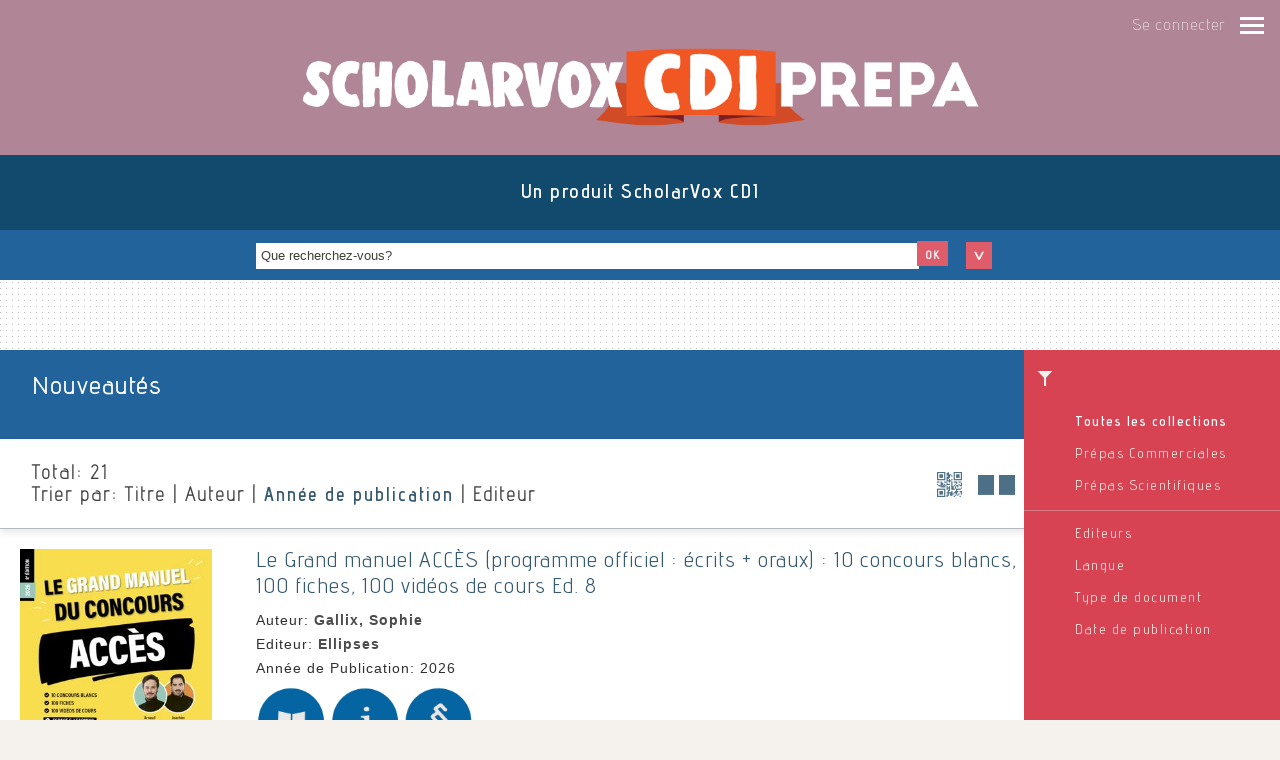

--- FILE ---
content_type: text/html; charset=UTF-8
request_url: https://cdi-prepa.scholarvox.com/catalog/newbooks?_listmode=diapo&sort=pubdate&searchtype=all
body_size: 6774
content:
<!DOCTYPE html>
<html>
<head>
<meta http-equiv="Content-Type" content="text/html; charset=UTF-8" />
<meta name="viewport" content="width=device-width, initial-scale=1.0, maximum-scale=1.0, user-scalable=0" />
<link rel="alternate" type="application/rss+xml" title="ScholarVox CDI PREPA  - Nouveautés" href="/feeds/newbooks" />
<meta name="Description" content="ScholarVox CDI est la première bibliothèque numérique communautaire dédiée aux CDI des collèges et des lycéees
Scholarvox CDI est développé par Cyberlibris dont les bibliothèques numériques académiques sont diffusée auprès de plusieurs centaines d’institutions dans une trentaine de pays : Universités, écoles de commerce, écoles d’ingénieurs, BTS, collèges, lycées…" />
<meta name="Keywords" content="Bibliothèque numérique, plateforme communautaire, ebooks, livres numériques" />
<title>Nouveautés - ScholarVox CDI PREPA</title>
<link rel="stylesheet" href="/js/jquery-ui-1.13.2/jquery-ui.theme.min.css"/>
<link rel="stylesheet" href="/css/mainStyles.css">
<!-- <link rel="stylesheet" media="handheld, only screen and (max-device-width: 1024px)" href="/css/mobileStyles.css"> -->
<style>
#pnl-navbox {
    display: none;
}
#searchterm {
    font-size: 1.3em;
}
#pnl-login {
    display:none;
}
.navFlap input[type='checkbox'] {
    width:10px !important;
}
form input[type='checkbox'] {
    width:20px !important;
}
#toc-list-container {
    width:50% !important;
    max-height: 50% !important;
}
#tocBox {
    display: none;
}
.ui-autocomplete {
    list-style-type: none;
    width:40%;
}
.ui-menu-item {
    background-color: white;
}
.ui-widget-content {
    color:#828282;
}
.ui-autocomplete-category {
    font-weight: bold;
    background: #797a79;
    color: #fff;

    padding: .2em .4em;
    /*margin: .8em 0 .2em;*/
    line-height: 1.5;
}

#notesBox{
    display:none;
    font-size: 14px;
    display: block;
    top: 300px;
    left: 50%;
    margin-left: -25%;
}
#notesBox.navBox{
    width: 50% !important;}
#notesBox .navFlap{
    padding:  10px;
    background-image: none;
    border-top: 1px solid #c4daa2;
}
#notesBox .resultsContainer{
    border: none;
    max-height: 560px;
    overflow: scroll;
}
#notesBox .resultsContainer .navFlap:first-child{
    border: none !important;
}
.oulala{
	padding: 20px;
	font-size: 20px;
	background: #ed1e3a;
	font-family: uni_neuebold, Helvetica, Arial, sans-serif; 
	-webkit-border-radius: 35px;
	border-radius: 35px;
	position: absolute;
	left: calc(49% - 30px);
	text-align: center;
	width: 25px;
	height: 25px;
	bottom: 250px;
	z-index: 300;
	box-shadow: 1px 3px 4px 1px rgba(0, 0, 0, 0.6);}
@keyframes blink {
    0% { opacity: 1; }
    50% { opacity: 0.4; }
    100% { opacity: 1; }
}

.blinking-text {
    animation: blink 5s 2;
    font-weight: bold;
}
</style>

 


<link rel="stylesheet" href="/js/jquery-ui-1.13.2/jquery-ui.structure.css" />
<link rel="stylesheet" href="/js/jquery-ui-1.13.2/jquery-ui.theme.css" />
<style>
.shortdetails {
	height: 150px;
	overflow: hidden;
}
.more_action {
	display:none;
}
.more_count {
	display:none;
}
#pnl-filters {
    cursor:pointer;
}
#longdesc {
    display: none;
}
.result_page {
    border-width: 1px;
    border-top-style: solid;
    border-bottom-style: solid;
}
</style>
</head>

<body>
<div class="header">
    <div class="socialLinks">
        </div>
    <div class="rightNav">
                <a href="#" class="btn_login">Se connecter</a>
        <a class="navButton" href="#" id="btn-nav-open"> </a>
    </div>
    <div class="mainLogo">
    <a href="/"><img src="/images/mainLogo.png" alt="ScholarVOX" /></a>
    </div>
    <div class="clear"></div>
</div>
<div class="navBox" id="pnl-navbox">
	<div class="close">
    <a href="#" id="btn-nav-close"><img src="/images/pictoClose.png" alt="Close" /></a>
    </div>
	<div class="navFlap" id="nav-main">
        <ul>
        <li><a href="/catalog">Catalogue</a></li>

                </ul>
    </div>
    <div class="navFlap">
        <ul>
            <li><a href="https://cdi.scholarvox.com">L'offre scolaire Cyberlibris</a></li>
            <li><a href="https://cdi-college.scholarvox.com">Collèges</a></li>
            <li><a href="https://cdi-lycee.scholarvox.com">Lycées</a></li>
            <li><a href="https://cdi-bts.scholarvox.com">BTS</a></li>
                    </ul>
    </div>
    	<div class="navFlap logFlap" id="nav-login">
        <ul>
        <li><a href="/catalog/newbooks?_locale=en">English version</a></li>
        <li><a href="/catalog/newbooks?_locale=fr">Version Française</a></li>
                <li><a class="btn_login" href="#" >Se connecter</a></li>
                </ul>
    </div>

</div>

<div class="navBox loginBox" id="pnl-login">
    <div class="close">
    <a href="#" id="btn-login-close"><img src="/images/pictoClose.png" alt="Close" /></a>
    </div>
        <div class="navFlap" style="margin-bottom: 20px; margin-top:20px">
        <a href="https://idp-auth.partenaire.test-gar.education.fr/">Se connecter avec le compte de son ENT (GAR)</a>
        <span class="oulala">ou</span>
    </div>
        <div class="navFlap" style="padding-top:20px">
        <form id="frm-login" action="/login_check" method="post">
        <input type="hidden" name="_target_path" id="target_path" value="/catalog/newbooks" />
        <input type="hidden" name="_csrf_token" value="O1ZDL0tPY5PpMhcp2Lrt-XaveG_ZXHhItAcsLZ2911w" />
        <input type="hidden" name="_origin" value="form_popup" />
        <ul>
        <li class="errorMessage" id="frm-error" style="display:none;">Erreur dans l'identifiant <br>et/ou dans le mot de passe.</li>
        <li><label><input type="text" name="_username" id="username" class="champTexte" placeholder="Nom d&#039;utilisateur" type="text"></label></li>
        <li><label><input type="password" name="_password" id="password" class="champTexte" placeholder="Mot de passe" type="text"></label></li>

        <li style="text-align:left;"><input class="checkbox-custom" type="checkbox" name="_remember_me" id="remember_me"/><label for="remember_me" class="checkbox-custom-label">Se souvenir de moi</label></li>
                <li><a href="/forgotpwd">Mot de passe oublié?...</a></li>
        <li><input type="submit" class="button" name="btn-login" id="btn-login" value="Se connecter" /></li>
                        </li>

        </ul>
        </form>
    </div>
</div>


 <div class="punchLine">
    <p>Un produit ScholarVox <strong>CDI</strong></p>
</div>
<div class="search">
	<div class="searchBloc">
		<ul>
			<li>
				<label>
					<input name="searchterm" id="searchterm" class="champTexte" placeholder="Que recherchez-vous?" type="text" />
				</label>
			</li>
			<li>
				<a class="button" href="javascript:;" id="btn-search">OK</a>
			</li>
			<li class="advSearch">
				<a id="subSearch-btn" href="javascript:;">
					<img id="sub-search-btn-img" src="/images/advancedSearch_expand.png" alt="" />
				</a>
			</li>
		</ul>
	</div>
</div>


<div class="subSearch" style="display:none;">
    <div class="searchBloc">
        <ul>
            <li>
                <input id="radio-1" class="radio-custom" name="radio-search-select" type="radio" value="books" checked />
                <label for="radio-1" class="radio-custom-label">Documents</label>
            </li>
        </ul>

        <ul id="subSearchDocuments">
            <li>
                <input id="radio-9" class="radio-custom" name="radio-search-type" type="radio" value="all" checked />
                <label for="radio-9" class="radio-custom-label">Tout</label>
            </li>
            <li>
                <input id="radio-5" class="radio-custom" name="radio-search-type" type="radio" value="fulltext" />
                <label for="radio-5" class="radio-custom-label">texte intégral</label>
            </li>
            <li>
                <input id="radio-6" class="radio-custom" name="radio-search-type" type="radio" value="title" />
                <label for="radio-6" class="radio-custom-label">Titre</label>
            </li>
            <li>
                <input id="radio-7" class="radio-custom" name="radio-search-type" type="radio" value="author" />
                <label for="radio-7" class="radio-custom-label">Auteur</label>
            </li>
            <li>
                <input id="radio-8" class="radio-custom" name="radio-search-type" type="radio" value="publisher" />
                <label for="radio-8" class="radio-custom-label">Editeur</label>
            </li>
        </ul>
	</div>
</div>


<div class="navBox loginBox" id="pnl-addToNewsletter">
    <div class="close"><a href="#" onclic="$('#pnl-addToNewsletter').hide();return false;"><img src="/images/pictoClose.png" alt="Close" /></a></div>
    
    <div class="navFlap" style="padding-top:30px; padding-bottom: 30px;">
        <ul>
        <li>Recevez notre Newsletter</li>
        <li class="errorMessage" id="frm-error" style="display:none;">email non valide</li>
        <li><label><input type="email" name="pnl-news-email" id="pnl-news-email" class="champTexte" placeholder="Votre adresse email" type="text"></label></li>
        <li><input type="button" class="button" name="pnl-news-btn" id="pnl-news-btn" value="Envoyer" /></li>
        </li>
        </ul>
    </div>
</div>

<div class="navBox" id="tocBox">
    <div class="close">
        <a href="#" id="btn-close-toc" onclick="$('#tocBox').hide();return false;"><img src="/images/pictoClose.png" alt="Close" /></a>
    </div>
    <div id="toc-list" class="resultsContainer"></div>
</div>

<div class="navBox" id="notesBox" style="display:none;">
    <div class="close" style="margin:10px;">
        <a href="#" id="btn-close-notes" onclick="$('#notesBox').hide();return false;"><img src="/images/pictoClose.png" alt="Close" /></a>
    </div>
    <div id="notes-list" class="resultsContainer" style="margin-top:10px;"></div>
</div>

<div id="folder-editor" class="navBox smartcourseshelfsave" style="display:none;"><div class="close" style="margin-bottom:5px;"><a id="btn-folder-editor-close" href="#"><img src="/images/pictoClose.png" alt="Close" /></a></div><div class="navFlap"><ul><li><label></label></li><li><label><input name="foldertitle" id="foldertitle" class="champTexte" placeholder="Titre(*)" type="text"></label></li><li><label><textarea id="folderdesc" placeholder="description"class="inputTexte"></textarea></label></li><li><select class="champtexte" id="foldertype" name="foldertype"><option value="RAYON">Dossier personnel</option></select></li><li><select class="champtexte" name="folderonline" id="folderonline"><option selected="selected" value="1">Public</option><option value="0">Privé</option></select></li><li style="margin-top:5px;"><a class="button" id="btn-folder-save" href="#">Enregistrer</a></li><li id="folder-progress"></li></ul></div></div><div id="folder-import-progress" class="navBox smartcourseshelfsave" style="display:none;"><div class="navFlap"><ul><li>msg.operation_success</li></ul></div></div><div class="navBox qrBox" id="qrcode" style="display:none;"><div class="close"><a href="#" id="btn-close-qrcode"><img src="/images/pictoCloseGreen.png" alt="Close" /></a></div><div class="navFlap"><ul><li><a href="#"><img id="img-qrcode" src="https://whereto.scholarvis.io/qrgen/?data=https://cdi-prepa.scholarvox.com/catalog/newbooks?_listmode=diapo&amp;searchtype=all&amp;sort=pubdate" alt="QRCode" /></a></li><li><a id="link-qrcode>" href="https://whereto.scholarvis.io/qrgen/?data=https://cdi-prepa.scholarvox.com/catalog/newbooks?_listmode=diapo&amp;searchtype=all&amp;sort=pubdate" target="blank">Sauvegarder l'image</a></li></ul></div></div><script type="text/javascript">
    var qrcode_url='https://whereto.scholarvis.io/qrgen/';
    $(document).ready(function(){
        $('#link-qrcode').attr('href',qrcode_url + '?data=' + encodeURI(window.location.href));
        $('#img-qrcode').attr('src',qrcode_url + '?data=' + encodeURI(window.location.href));
    });
</script><div id="results-container" class="playGround resultsMood openedNav"><div class="sideFilter" id="pnl-filters"><div class="content" id="filters-list"><div class="group" id="filter-group-bouquets"><p><a class="current"  href="/catalog/newbooks">Toutes les collections</a></p><p><a href="/catalog/newbooks/?bouquetid=630">Prépas Commerciales</a></p><p><a href="/catalog/newbooks/?bouquetid=637">Prépas Scientifiques</a></p></div><div class="group" id="filters-meta"><p><a class="filter_item" href="javascript:void(0);" id="btn-filter-publisher" data-group="meta">Editeurs</a><br/><a class="activeFilter" href="javascript:void(0);" id="active-filter-publisher" style="display:none;">&nbsp;</a></p><p><a class="filter_item" href="javascript:void(0);" id="btn-filter-lang" data-group="meta">Langue</a><br/><a class="activeFilter" href="javascript:void(0);" id="active-filter-lang" style="display:none;">&nbsp;</a></p><p><a class="filter_item" href="javascript:void(0);" id="btn-filter-doctype" data-group="meta">Type de document</a><br/><a class="activeFilter" href="javascript:void(0);" id="active-filter-doctype" style="display:none;">&nbsp;</a></p><p><a class="filter_item" href="javascript:void(0);" id="btn-filter-pubdate" data-group="meta">Date de publication</a><br/><a class="activeFilter" href="javascript:void(0);" id="active-filter-pubdate" style="display:none;">&nbsp;</a></p></div></div></div><div class="title"><h2>Nouveautés</h2><h2 class="saveButtons"></h2></div><div class="subTitle"><span class="QR"><a href="#" id="btn-qrcode"><img src="/images/QR.png" alt="QRcode" /></a></span><h3>Total: <span id="totalcount"></span></h3><h3>Trier par:
          <a href="javascript:;" class="list_sort_btn" data-item="title">Titre</a>
            | <a href="javascript:;" class="list_sort_btn" data-item="author">Auteur</a>
            | <a href="javascript:;" class="list_sort_btn active" data-item="pubdate">Année de publication</a>
            | <a href="javascript:;" class="list_sort_btn" data-item="publisher">Editeur</a></h3><span class="switchResultMode" ><a href="/catalog/newbooks?_listmode=list&amp;sort=pubdate&amp;searchtype=all" 
            data-mode='list' title="Affichage en liste" id="sp-switch-list"  style="display:none;"   ><img src="/images/switchToList.png" alt="Affichage en liste" /></a><a href="/catalog/newbooks?_listmode=diapo&amp;sort=pubdate&amp;searchtype=all" 
            data-mode='diapo' title="Affichage en diaporama" id="sp-switch-diapo"  ><img src="/images/switchToDiapo.png" alt="Affichage en diaporama" /></a></span></div><div id="results-list" class="resultsMood"></div><div id="folder-selector" class="navBox smartcourseshelfsave" style="display:none;"><div class="close"><a id="btn-folder-selector-close" href="#"><img src="/images/pictoClose.png" alt="Close" /></a></div><div class="navFlap"><ul><li><p id="folder-notice" style="display:none;">L&#039;ouvrage a été ajouté</p></li><li><p><strong>Ajouter à mon étagère</strong></p></li><li><p>Choisissez une étagère existante</p></li><li><p><select class="champtexte" id="folders-list"><option value="0">[select.]</option></select></p></li><li class="spacer"><p>ou créez une nouvelle étagère</p></li><li ><p><label><input name="foldername" id="foldername" class="champTexte" placeholder="Titre" type="text"></label></p></li><li><p><select class="champtexte" id="foldertype" name="foldertype"><option value="">[Type d&#039;étagère]</option><option value="RAYON">Dossier personnel</option></select></p></li><li><a class="button" id="btn-folder-selector-save" href="#">Enregistrer</a></li></ul></div></div></div><div id="loadmoreajaxloader" style="display:none;"><center><img src="/images/ajax-loader_bar.gif" /></center></div><div id="toc-list" title="Basic dialog"></div><div id="dlg-filter-list" title="Basic dialog"></div><div class="navBox toolTip" id="pnl-cookies-warning"><div class="close"><a href="#" id="btn-tooltip-close"><img src="/images/pictoClose.png" alt="Close"></a></div><div class="navFlap" id="pnl-cookies-warning-content"></div></div><div class="footer" id="footer"><div class="footerItem footerOne"><ul><li><img class="logo" src="/images/footerLogo.png" alt="ScholarVox" /></li></ul></div><div class="footerItem footerTwo" style="width:300px;"><ul><li>&copy; Cyberlibris 2026</li><li><a href="https://cdi.scholarvox.com/mentions">Mentions légales</a></li><li><a href="https://cdi.scholarvox.com/accessible">Accessibilité non conforme</a></li><li><a href="https://cdi.scholarvox.com/rgpd" >Données personnelles</a></li><li></li></ul></div><div class="footerItem footerThree"></div><div class="clear"></div></div><script type="application/ld+json">
{
  "@context": "http://schema.org",
  "@type": "Organization",
  "url": "http://www.cyberlibris.com",
  "logo": "http://www.cyberlibris.com/images/CyberlibrisLogo.png"
}
</script><script type="text/javascript" src="/js/jquery-3.6.1.min.js"></script>
<script type="text/javascript" src="/js/jquery-ui-1.13.2/jquery-ui.min.js"></script>
<script type="text/javascript" src="/js/jquery.noty.packaged.min.js"></script>
<script type="text/javascript" src="/js/noty/themes/relax.js"></script>
<script type="text/javascript" src="/js/mustache.min.js"></script>

<script type="text/javascript" src="https://zsearch.scholarvis.io/api/js"></script>
<script type="text/javascript" src="/js/utils.js"></script>
<script type="text/javascript" src="/js/navbar.js"></script>
<script type="text/javascript" src="/js/searchbar.js?ts=1583400353"></script>
<script type="text/javascript" src="/js/login.js"></script>
<script type="text/javascript" src="/js/reader.js"></script>
<script type="text/javascript" src="/js/newsletter.js"></script>

<script type="text/javascript" src="/js/dothelogodance.js"></script>
<script type="text/javascript" src="/js/dothemagicdance.js"></script>
<script type="text/javascript">
var locale = 'fr';
var authenticated = false;
var translations = {
    readbook:"Lire le livre",
    bookdetails:"Fiche du livre",
    toc:"Table des matières",
    addtobookshelves:"Ajouter aux étagères",
    notes:"Notes",
    share: "Partager",
    buybook: "Acheter le livre",
    remove_from_bookshelf: "Supprimer l'ouvrage",
    title: "Titre",
    author: "Auteur",
    publisher: "Editeur",
    pubdate: "Année de Publication",
    view_profile: "Afficher la fiche de l&#039;utilisateur",
    view_bookshelf: "Voir les étagères de l&#039;utilisateur",
    comments: "Commentaires",
    publicfolders: "Dossiers Publics",
    add_a_comment: "Faites un commentaire",
    button_submit: "Envoyer",
    btn_comment_edit: "Editer",
    btn_comment_delete: "Supprimer",
    delete_this_comment: "Supprimer ce commentaire",
    notice_bookadded: "L&#039;ouvrage a été ajouté",
    notice_noteadded: "Note ajoutée",
    folder_created: "Dossier créé",
    themes: "Thématiques",
    subjects: "Sujets",
    keywords: "Mots clés",
    tags: "Tags",
    delete_this_item: "Supprimer cet élement",
    button_yes: "Oui",
    button_no: "Non",
    button_cancel: "Annuler",
    button_delete: "Supprimer",
    search_saved: "Recherche sauvegardée",
    view_profile: "Afficher la fiche de l'utilisateur",
    view_bookshelf: "Voir les étagères de l'utilisateur",
    institution: "Institution",
    foldertype_rayon: "Dossiers",
    foldertype_cours: "Etagères de cours",
    recos: "Recommandations",
    description: "description",
    delete_this_reco: "Supprimer cette recommendation",
    add_a_recommendation: "Ajouter une recommandation",
    by: "By",
    on: "On",
	cookies_warning: "&lt;p&gt;Afin de vous fournir un meilleur service et d’améliorer l’expérience de l’utilisateur sur notre site, nous utilisons des cookies. En continuant d’utiliser ce site, vous acceptez notre utilisation des cookies.  (Pour plus d&#039;informations voir &lt;a href=&quot;http://www.cyberlibris.com/newdocs/rgpd/RGPD_Cyberlibris_all.pdf&quot; target=&quot;_blank&quot;&gt;Données personnelles&lt;/A&gt;) &lt;button id=&quot;btn-cookies-select&quot; class=&quot;button&quot;&gt;Je choisis mes cookies&lt;/button&gt; &lt;button id=&quot;btn-cookies-accept&quot; class=&quot;button btn-cookies-accept-all&quot;&gt;Je suis d&#039;accord&lt;/button&gt; &lt;/p&gt;",
    btn_removenote: "Supprimer cette note",
    btn_edit: "Editer",
}
var collections = "134";
var bouquets = "[{&quot;id&quot;:&quot;630&quot;,&quot;bouquetid&quot;:&quot;630&quot;,&quot;bouquetname&quot;:&quot;Pr\u00e9pas Commerciales&quot;,&quot;bouquetnamefr&quot;:&quot;Pr\u00e9pas Commerciales&quot;,&quot;bouquetnameen&quot;:&quot;&quot;},{&quot;id&quot;:&quot;637&quot;,&quot;bouquetid&quot;:&quot;637&quot;,&quot;bouquetname&quot;:&quot;Pr\u00e9pas Scientifiques&quot;,&quot;bouquetnamefr&quot;:&quot;Pr\u00e9pas Scientifiques&quot;,&quot;bouquetnameen&quot;:&quot;&quot;}]";

function is_safari()
{
    return navigator.userAgent.match(/safari/i) && !navigator.userAgent.match(/chrome/i);
}
$(document).ready(function(){
    if (!is_safari()) 
    {
        $('.sideFilter .content p').bind('click',function(evt){
            evt.stopPropagation();
            $(this).children('a:first').click();
        });
    }

});
function gtag(){};
</script>

<script type="text/javascript" src="/js/jquery-ui-1.13.2/jquery-ui.min.js"></script>
<script type="text/javascript" src="/js/mustache.min.js"></script>
<script type="text/javascript" src="/js/toclist.js"></script>
<script type="text/javascript" src="/js/booklist.js?ts=202308171741"></script>
<script type="text/javascript" src="/js/jquery.query-object.js"></script>
<script type="text/javascript" src="/js/folders.js"></script>
<script type="text/javascript" src="/js/nanobar.min.js"></script>
<script type="text/javascript" src="/js/scroller.js"></script>
<script type="text/javascript" src="/js/jquery.sticky-kit.min.js"></script>
<script type="text/javascript">
var searchterm='';
var inbookshelf=false;
$(document).ready(function(){
    $('#search_select').val('BOOKS');
});
var nanobar;
var inbookshelf=false;

function updateSwitchLink() {
    var uri = window.location.href;
    var listmode = $('.switchResultMode a').first().attr('data-mode');
    console.log($('.switchResultMode a').attr('href'));
    $('.switchResultMode a').attr('href',updateQueryStringParameter(uri,'_listmode',listmode));
}

$(document).ready(function(){

    $('.sideFilter .content a').bind('click',function(evt){
        evt.stopPropagation();
    });

    FoldersMgr.initialize();
    $('#btn-save-list').bind('click',FoldersMgr.showEditor);

    //PROGRESS BAR
    var options = {
    	bg: '#4c4c4c',

    	// id for new nanobar
    	id: 'listProgressBar'
    };

    nanobar = new Nanobar( options );

    $("#filters-list").stick_in_parent();

    $('.sideFilter .content p,li,a').bind('click',function(evt){        
        evt.stopPropagation();
        if ($(this).prop('tagName') != 'A' )
        {
            $(this).children('a:first').click();
        }
    });


    updateSwitchLink();
    $(document).bind('history_changed',function(evt,uri){
        updateSwitchLink();
    });

});

</script>

<script type="text/javascript" src="/js/bksfilters.js"></script>
<script type="text/javascript">
$(document).ready(function(){
	booklist.initialize({
		pages_endpoint: '/catalog/newbooks/list',
		template: 'tpl-results-list',
		mode: 'list',
		sort:'pubdate'
	});
	BKSFilters.initialize({
    	filters:[
            {
                name:'bouquet',
                title: 'link.bouquets',
                url:'/catalog/newbooksfacet/bouquet',
                idfield:'bouquetid',
                namefield:'bouquetname',
            },
    		{
    			name:'publisher',
    			title: 'Editeurs',
    			url:'/catalog/newbooksfacet/publisher',
    			idfield:'publisherid',
    			namefield:'publishername',
    		},
    		{
    			name:'lang',
    			title: 'Langue',
    			url:'/catalog/newbooksfacet/lang',
    			idfield:'lang',
    			namefield:'lang',
    		},
    		{
    			name:'doctype',
    			title: 'Type de document',
    			url:'/catalog/newbooksfacet/doctype',
    			idfield:'doctypeid',
    			namefield:'DocTypeName',
    		},
    		{
    			name:'pubdate',
    			title: 'Date de publication',
    			url:'/catalog/newbooksfacet/pubdate',
    			idfield:'pubdate',
    			namefield:'pubdate',
    		},
    	]
    });
});


</script>
<style>
.ui-widget-content {
    color:#828282;
}
.ui-autocomplete {
    z-index: 100;
}
</style>
</body>
</html>


--- FILE ---
content_type: text/html
request_url: https://cdi-prepa.scholarvox.com/jstemplates/search.js.html
body_size: 939
content:
<script type="text/template" id="tpl-book-toolbar">
    <a href="#" class="reader_link" data-item="{{docid}}" data-search="{{searchterm}}" title="{{translations.readbook}}"><img src="/images/btns_read.png"/></a>

    <a href="/catalog/book/docid/{{docid}}{{#searchterm}}?searchterm={{searchterm}}{{/searchterm}}" title="{{translations.bookdetails}}"><img src="/images/btns_info.png"/></a>
    <a href="#" class="btn_toc" data-item="{{ docid }}" title="{{translations.toc}}"><img src="/images/btns_toc.png"/></a>
    {{#authenticated}}
    <a href="#" class="btn_addtobookshelves" data-item="{{docid}}" title="{{translations.addtobookshelves}}" ><img src="/images/btns_addToBookshelf.png"/></a>
    <!--
    <a href="#" title="{{translations.share}}" > <img src="/images/btns_share.png"/></a>
    <a href="#" title="{{translations.notes}}" ><img src="/images/btns_note.png"/></a>
    -->
    {{/authenticated}}
    {{#inbookshelf}}
    <a href="#" class="btn_removefrombookshelf" data-item="{{docid}}" title="{{translations.btn_removefrombookshelf}}" ><img src="/images/btns_delete.png"/></a>
    {{/inbookshelf}}
    {{#buy_link}}
    <a href="{{buy_link}}" title="{{translations.buybook}}" ><img src="/images/btns_buy.png"/></a>
    {{/buy_link}}
</script>

<script type="text/template" id="tpl-results-list">
{{#list}}
<div class="item" id="item-list-{{docid}}">
<div class="omniBookContainer" >
    <div class="coverContainer"> 
        <a href="/catalog/book/docid/{{docid}}{{#searchterm}}?searchterm={{searchterm}}{{/searchterm}}" title="{{title}}">
            <img class="bookCover" src="https://static2.cyberlibris.com/books_upload/300pix/{{coverimg}}" onerror="this.onerror=null;this.src='https://static2.cyberlibris.com/books_upload/300pix/nocover.jpg';"/></a>
    </div>
    <p class="bookTitle"><a href="/catalog/book/docid/{{docid}}{{#searchterm}}?searchterm={{searchterm}}{{/searchterm}}" title="{{title}}">{{title}}</a></p>
    <!-- <p class="bookInfos">{{translations.author}}: <a href="/catalog/search/searchterm/{{author}}?searchtype=author&sort=pubdate">{{author}}</a></p> -->
    <p class="bookInfos">
        {{translations.author}}: 
            {{#f_author}}
                <a href="/catalog/search/searchterm/{{.}}?searchtype=author&sort=pubdate">{{.}}</a> &nbsp;
            {{/f_author}}
            {{^f_author}}
                <a href="/catalog/search/searchterm/{{ author }}?searchtype=author&sort=pubdate">{{author}}</a>
            {{/f_author}}
    </p>
    <p class="bookInfos">{{translations.publisher}}: <a href="/catalog/search/searchterm/{{publisher}}?searchtype=publisher&sort=pubdate">{{publisher}}</a></p>
    <p class="bookInfos">{{translations.pubdate}}: {{pubdate}}</p>
    <p class="bookButtons">
        {{>toolbar}}
	</p>
    <div class="clear tpl-results-list" id="{{itemIndex}}"></div>
</div>
</div>
{{/list}}
</script>

<script type="text/template" id="tpl-results-list-diapo">
{{#list}}
    <div class="diapoItem" id="{{idx}}">
        <a href="/catalog/book/docid/{{docid}}{{#searchterm}}?searchterm={{searchterm}}{{/searchterm}}" title="{{title}}"><img class="bookCover" src="https://static2.cyberlibris.com/books_upload/300pix/{{coverimg}}" 
        onerror="this.onerror=null;this.src='https://static2.cyberlibris.com/books_upload/180pix/{{coverimg}}';"/></a>
        <div class="bookButtons">
        {{>toolbar}}
        </div>
    </div>
    {{#needsep}}
    <div class="clear tpl-results-list" id="{{itemIndex}}"></div>
    {{/needsep}}
{{/list}}
    <div class="clear"></div>
</script>

<script type="text/template" id="tpl-toc-list">
    {{#list}}
    <div class="navFlap">
        <p class="tab{{level}}">
        <a href="#" class="reader-jump" data-item="{{docid}}"  data-page="{{page}}">{{name}}</a></p>
        <p class="itemLink tab{{level}}">
        <a href="#" class="reader-jump" data-item="{{docid}}" data-page="{{page}}">Page {{page}}</a></p>
    </div>
    {{/list}}
</script>


--- FILE ---
content_type: text/css
request_url: https://cdi-prepa.scholarvox.com/css/mainStyles.css
body_size: 17846
content:
@charset "UTF-8";  
/* CSS Document */
@font-face {
    font-family: 'adventregular';
    src: url('/css/fonts/adventregular.eot');
    src: url('/css/fonts/adventregular.eot') format('embedded-opentype'),
         url('/css/fonts/adventregular.woff2') format('woff2'),
         url('/css/fonts/adventregular.woff') format('woff'),
         url('/css/fonts/adventregular.ttf') format('truetype'),
         url('/css/fonts/adventregular.svg#adventregular') format('svg');
}
@font-face {
    font-family: 'adventbold';
    src: url('/css/fonts/adventbold.eot');
    src: url('/css/fonts/adventbold.eot') format('embedded-opentype'),
         url('/css/fonts/adventbold.woff2') format('woff2'),
         url('/css/fonts/adventbold.woff') format('woff'),
         url('/css/fonts/adventbold.ttf') format('truetype'),
         url('/css/fonts/adventbold.svg#adventbold') format('svg');
}
@font-face {
    font-family: 'adventlight';
    src: url('/css/fonts/adventlight.eot');
    src: url('/css/fonts/adventlight.eot') format('embedded-opentype'),
         url('/css/fonts/adventlight.woff2') format('woff2'),
         url('/css/fonts/adventlight.woff') format('woff'),
         url('/css/fonts/adventlight.ttf') format('truetype'),
         url('/css/fonts/adventlight.svg#adventlight') format('svg');
}
*{	outline: none;
	margin: 0;
	padding:0;
	outline: none;}
html, body{
	background: #f5f1ed url(/images/mainBackground.png);
	font-family: Helvetica, Arial, sans-serif;
	color: #313032;
	height: 100%;}
/*888888888888888888888888888888888888888888888888888888888*/
.header{
	height: 155px;
	width: 100%;
	background-color: #b08596;
	position: relative;
	min-width: 830px;}
.socialLinks{
	position: absolute;
	top: 13px;
	left: 0px;
	padding: 22px 0 0 20px;
	z-index: 50;}
.mainLogo{
	font-family: adventbold, Helvetica, Arial, sans-serif;
	font-size: 40px;
	display: inline-table;
	position: relative;
	/* left: 42%;
	margin-left: -21%;
	height: 64px;*/
	margin: 0 auto;
	display: block;;
	top: 30px;
	text-align: center;}
.mainLogo img{
	height: 110px;}
.mainLogo a{
	width: 269px;
	height: 64px;}
.rightNav{
	font-family: adventlight, Helvetica, Arial, sans-serif;
	position: absolute;
	top: 5px;
	right: 30px;
	padding: 0 25px 0 0;
	z-index: 50;
	height: 45px;
	margin-top: 0px;
	display: flex;
	flex-direction: column;}
.rightNav a{
	text-decoration:none;
	margin-left: 0px;
	letter-spacing: 1px;
	display: block;
	text-align: right;
	margin: auto;
	margin-right: 0;
	color: #fff;	}
.rightNav a:hover{
	color: #fff;}
a.navButton{
	width: 26px;
	height: 19px;
	background: url(/images/navButton.png) top left no-repeat;
	display: inline-table;
	vertical-align: middle;
	position: absolute;
	top: 11px;
	right: -15px;}
a.navButton:hover{
	background: url(/images/navButton.png) top right no-repeat;}
a.navButtonSmall{
	margin: 0px !important;
	width: 16px;
	height: 12px;
	background: url(/images/navButtonSmall.png) top left no-repeat;}
a.navButtonSmall:hover{
	background: url(/images/navButtonSmall.png) top right no-repeat;}
.clear{
	clear:both;}
a.button, .button{
	white-space:nowrap;
	padding: 8px 10px 6px 10px;
	background: #df5c6b;
	color: #fff;
	text-decoration: none;
	font-family: adventregular, Helvetica, Arial, sans-serif;
	letter-spacing: 1px;
	font-size: 12px;
	border: none;
	cursor: pointer;
	cursor: hand;
	-webkit-appearance: none;  
	-webkit-border-radius:0;}
a.button:hover, .button:hover{
	background: #ca3b4b;}


/*888888888888888888888888888888888888888888888888888888888*/
.navBox{
	display: none;
	position: absolute;
	top: 20px;
	right: 20px;
	width: 290px;
	box-shadow: 0px 5px 19px 0px rgba(0, 0, 0, 0.6);
	background:#d84354;
	font-family: adventlight, Helvetica, Arial, sans-serif;
	font-size: 18px;
	letter-spacing: 2px;
	z-index:1000;
	color: #fff;
	text-align: left;}
.navBox .close img{
	width: 50%;}
.navBox a{
	color: #fff;
	text-decoration: none;}
.logFlap a{
	color: #fff;}
.navBox ul{
	list-style-type:none;}
.navBox li{
	line-height: 45px;}
#pnl-navbox.navBox li, #pnl-login.navBox li, #frm-login.navBox li{
	line-height: 45px;}
.navFlap{
	padding: 20px;
	background:url(/images/navFlapBackground.png) repeat-x;}
.navFlap input{
	border: none !important;
	width: 241px !important;
	height: 18px;}
.navFlap .spacer{
	margin: 10px 0 10px 0;}
.navFlap #foldertype{
	margin-top: 3px !important;}
.navFlap select{
	-webkit-appearance: none;
    -moz-appearance: none;
    appearance: none;
	background: #FFF url(/images/select_background.png) no-repeat 220px -5px;}
.navFlap .button{
	background: #2e5873;}
.logFlap a{
	color: #ebf1e1;}
.navBox .close{
	position:absolute;
	top:10px;
	right:-5px;}
.greenDiv{
	display:block;
	position: absolute;
	top: 420px;
	right: 80px;
	z-index:999;}
.loginBox{
	display: block;
	right: 80px;
	top: 20px;
	width: 400px;}
.loginBox .champTexte{
	border: none;
	-webkit-appearance: none;
	-webkit-border-radius:0;
	font-family: adventregular, Helvetica, Arial, sans-serif;
	letter-spacing: 1px;
	width: 335px !important;
	padding: 7px 3px 1px 3px;
	margin-bottom: 10px;
	font-size: 16px;}
.loginBox .button{
	font-size: 16px;
	margin: 12px 0 12px 0;
	display: table;
	height: 40px !important;
	width: 340px !important;}
.loginBox li:last-child{
	margin-top: 10px;}
.loginBox .errorMessage{
	color: #6e1212;
	font-family: adventbold, Helvetica, Arial, sans-serif;
	line-height: 17px;
	margin: 12px 0 15px;}
#pnl-login.navBox .howToMessage{
	font-size: 13px;
	line-height: 16px !important;}
.loginBox .howToMessage strong{
	font-size: 14px;
	margin-bottom: 5px;
	font-family: adventbold, Helvetica, Arial, sans-serif;}
.qrBox{
	background: #fff;
	display: block;
	right: 60px;
	top: 270px;}
.qrBox .navFlap{
	text-align:center;
	background: none;
	color: #d84354;
	font-family: adventbold, Helvetica, Arial, sans-serif;}
.qrBox .navFlap a{
	color: #87ac4d;}
.qrBox .navFlap a img{
	width: 100%;}
.notAvailableBox{
	top: 980px;
	left: 80px;
	background: #c91926;}
.notAvailableBox .navFlap{
	background: transparent;}
.smallSize .notAvailableBox p {
    font-size: 35px;
    line-height: 65px !important;}

#pnl-addToNewsletter{
	display: none;
	right: 80px;
	top: 20px;
	width: 350px;}
#pnl-addToNewsletter .champTexte{
	width: 305px !important;}
#pnl-addToNewsletter .button{
	width: 312px !important;}
.smallSize #pnl-addToNewsletter{
	width: 100%;}
.smallSize #pnl-addToNewsletter .button{
	font-size: 25px;
	margin: 20px auto 20px auto;
	display: table;
	height: 50px !important;
	width: 100% !important;
	padding: 12px 10px 15px 10px;}
.smallSize #pnl-addToNewsletter li {
    font-size: 25px;
    line-height: 55px !important;}
.smallSize #pnl-addToNewsletter .champTexte{
	width: 98% !important;}


/*888888888888888888888888888888888888888888888888888888888*/
.search{
	width: 100%;
	min-width: 830px;
	height: 50px;
	background: #23639b;
	text-align:left;
	margin-bottom: 70px;}
.searchBloc{
	width: 60%;
	font-size: 9px;
	color: #e5e2f2;
	position:relative;
	top: 2px;
	left: 50%;
	margin-left: -30vw;}
.searchBloc a.button{
	width: 20%;
	margin-left: -5px;
	vertical-align: text-top;
	padding: 9px 8px 4px 8px;
	top: -1px;
	position: relative;}
.searchBloc a.button:hover{
	background: #ca3b4b !important; }
.searchBloc ul{
	padding: 0;
	margin: 0;
	text-align: left;}
.searchBloc li{
	display: inline;
	font-size: 10px;
	font-weight:bold;}
.searchBloc .champTexte{
	font-size: 10px;
	width: 74%;
	width: calc(60vw - 115px);
	color: #5c5b5b;
	height: 16px;
	padding: 5px;
	-webkit-appearance: none;
	-webkit-border-radius:0;
	overflow:hidden;
	border: none;
	top: 1px;
	position: relative;
	min-width: 375px;}
.searchBloc select{
	height: 25px !important;
	-webkit-appearance: caret;
	-webkit-border-radius:0;
	-moz-appearance: button;
	appearance: none;
	background:#FFF url(/images/select_background.png) no-repeat 150px -5px;
	width: 200px;} 
.searchBloc select option{
	color: red;}
.searchBloc .selectiselecta{
	display: inline-block;
	display: -moz-inline-box;}
.opt{
	color: #7369a4;}
@-moz-document url-prefix() { 
	.searchBloc select {
	background: transparent !important;
	width: 200px !important;
  }
  .searchBloc .selectiselecta {
	width:175px;
	overflow: hidden;
	background:#FFF url(/images/select_background.png) no-repeat 150px -5px;
	width: 175px;}
	.searchBloc .selectiselecta:hover {
	background:#FFF url(/images/select_background.png) no-repeat 150px -42px;
}}
.searchBloc li .bouton_01{
	vertical-align: top;}
.searchBloc .bouton_01{
	padding: 5px 10px 6px !important;}
.advSearch{
	position: relative;
	top: -2px;
	left: 5px;}
.advSearch a{
	position: relative;
	top: 12px;
	left: 10px;
	height: 26.5px;
	background: #df5c6b;
	display: inline-block;}
.advSearch a:hover{
	background: #ca3b4b;}

/* hack Chrome / Safari */
@media screen and (-webkit-min-device-pixel-ratio:0) {
	/*.searchBloc{
	top: 9px;}*/
	.searchBloc #search_select{
	width: 175px; margin-left: 2px;}
	.selectiselecta{
	position: relative; top: 4px;}
	/*.searchBloc .button{
	position: relative; bottom: 4px; padding: 8px 10px 5px 10px;}*/
	.searchBloc a.button:hover{
	background: #df5c6b;}
	.searchBloc .selectiselecta {
	top: 2px;}
}
/*888888888888888888888888888888888888888888888888888888888*/
.subSearch{
	width: 100%;
	min-width: 830px;
	padding: 10px 0;
	background: #23639b;
	text-align:center;
	margin: -70px 0 70px 0;
	color: #fff;
	font-family: adventlight, Helvetica, Arial, sans-serif;
	letter-spacing: 1.5px;}
.subSearch img{
	vertical-align: middle;
	position: relative;
	margin-top: -3px;
	margin-right: 3px;
	width: 20px;}
.subSearch a{
	text-decoration: none;
	color: #fff;
	font-size: 11px !important;}
.searchBloc ul{
	position: relative;
	margin: 0 auto;}
.subSearch ul{
	margin: 10px 0;}
.subSearch li{;
	width: 19%;
	display: inline-table;
	text-align: left;}

/*radio customs*/

.checkbox-custom, .radio-custom {
    opacity: 0;
    position: absolute;}
.checkbox-custom, .checkbox-custom-label, .radio-custom, .radio-custom-label {
    display: inline-block;
    vertical-align: middle;
    margin: 0px;
    cursor: pointer;}
.checkbox-custom-label, .radio-custom-label {
    position: relative;}
.checkbox-custom + .checkbox-custom-label:before, .radio-custom + .radio-custom-label:before {
    content: '';
    background: #fff;
    border: 2px solid #ddd;
	border: none;
	display: inline-block;
    vertical-align: middle;
    width: 20px;
    height: 20px;
    padding: 2px;
    margin-right: 10px;
    text-align: center;}
.navBox .checkbox-custom-label:before, .navBox .radio-custom-label:before {
    width: 10px;
    height: 10px;
	position: relative;
	top: -2px;}
.checkbox-custom:checked + .checkbox-custom-label:before {
    background: #7b7c7b;
    box-shadow: inset 0px 0px 0px 4px #fff;}
.radio-custom + .radio-custom-label:before {
    border-radius: 50%;}
.radio-custom:checked + .radio-custom-label:before {
    background: #8b8d8b;
    box-shadow: inset 0px 0px 0px 4px #fff;}
.checkbox-custom:focus + .checkbox-custom-label, .radio-custom:focus + .radio-custom-label {
  outline: 1px solid #ddd; /* focus style */}

/*888888888888888888888888888888888888888888888888888888888*/
.textMe{
	font-family: Helvetica,Verdana,Arial,sans-serif;
	background: #fff none repeat scroll 0% 0%;
	color: #000;
	font-size: 13px;
	letter-spacing: 1px;
	border: none;
	padding: 3px;
	height: 70px;
	margin-bottom: 5px;
	-webkit-appearance: caret;
	appearance: none;
	width: calc(100% - 10px);
	resize:none;}
/*888888888888888888888888888888888888888888888888888888888*/
.spinner{ 
	padding: 50px 0;
	width: 100vw;
	min-width: 1000px;
	text-align: center;}
.courseshelfItem .spinner, .smartCourseshelf .spinner{
	width: 100%;
	min-width: 10px;}
.spinner img{
    height:25px !important;
    width:220px!important;
    border: none !important;}
.item{
	margin-top: 80px;
	overflow: hidden;
	width:100%;
	min-width: 830px;}
.title{
	z-index: 5;
	position: relative;
	padding: 25px 0 20px 0;
	background: #23639b;
	color:#fff;
	text-align: center;
	box-shadow: 0px 5px 7px -2px  rgba(0, 0, 0, 0.5);}
.title h2{
	font-family: adventlight, Helvetica, Arial, sans-serif;
	letter-spacing: 2px;
	color:#fff;
	width: 90%;
	margin: 0 auto;}
.smartPreview{
	background: #cc4067;
	box-shadow: 0px 5px 7px -2px  rgba(0, 0, 0, 0.5);}
.smartPreview a.smartPreviewButton{
	background: #23639b;}
a.smartPreviewButton{
	position: absolute;
	top: 23px;
	right: 5%;}
a.smartPreviewButton:hover{
	background: #a5294c;}
a.smartPreviewButton{
	position: relative;
	font-weight: normal;
	top: -3px;
	right: 0 !important;}
.saveButtons {
	margin-top: 15px !important;
	text-align: right;}
.saveButtons a{
	margin-right: 5px;}
.subTitle, .subDescription{
	z-index: 5;
	position: relative;
	padding: 25px 0 20px 0;
	background: #3e7091;
	color:#fff;
	text-align: center;
	box-shadow: 0px 5px 7px -2px  rgba(0, 0, 0, 0.5);}
.subDescription {
	text-align: left;}
.subTitle h3{
	font-family: adventlight, Helvetica, Arial, sans-serif;
	letter-spacing: 2px;
	/*color:#fff;*/
	width: 90%;
	margin: 0 auto;}
.subDescription h3{
	font-family: adventlight, Helvetica, Arial, sans-serif;
	letter-spacing: 2px;
	color:#fff;
	width: 90%;
	margin: 0 auto;
	width: 90%;
	margin-left: 2.5%;}
.openedNav .subDescription h3{
	width: 75%;}
.title .more{
	width: 17px;
	height: 17px;
	position: absolute;
	top: 40%;
	right: 20px;}
.showRoom{
	z-index: 1;
	margin-top: -1px;
	background: #f4f2f0;
	width: 100%;
	overflow: hidden;}
.showRoom .container{
	width: 240%;
	overflow: hidden;
	padding: 0 0 25px 0;}
#onlineusers-container .showRoom .container{
	/*width: 300%;*/}
.oneLineVisuals{
	height: 265px;}
.oneLineVisuals .container{
	height: 210px;}
.showRoom img{
	height: 230px;
	border: solid 1px #d5d7d2;
}
.showRoom a{
	margin-right: 10px;
	text-decoration: none;
}
.omniBookContainer{
	width: inherit;
	display: inline;
	position: relative;}
.resultsMood .omniBookContainer{
	display: inline-table;}
.notAvailable img{
	opacity: 0.3;}
.omniBookContainer .notAvailablePicto{
	display: none;}
.notAvailable .notAvailablePicto{
	display: block;
	height: 30px;
	width: 30px;
	position: absolute;
	right: 5px;
	bottom: 10px;}
.omniBookContainer .notAvailablePicto img{
	position: absolute;
	width: 30px;
	height: 30px;
	border: none;
	opacity: 1;}
.diapoItem .notAvailablePicto{
	display: block;
	height: auto;
	width: auto;
	position: relative;
	right: 0px;
	bottom: 0px;}
.showRoom .omniBookContainer .notAvailablePicto img{}
.resultsMood .omniBookContainer .notAvailablePicto img{
	/*width: 6.6%;*/
	height: auto;
	bottom: 9px;
	right: 2%;}
#results-list .notAvailablePicto img{
	bottom: 0;
	right: 0;}
.diapoItem .notAvailablePicto img{
	width: 20%;
	max-width: 70px;
	right: 16% !important;
	bottom: 10px !important;}
.omniBookContainer .notAvailableMessage{
	font-family: adventbold, Helvetica, Arial, sans-serif;
	text-decoration: none;
	font-size: 17px;
	letter-spacing: 1px;
	color: #c91926;
	display: none !important;}
.notAvailable .notAvailableMessage{
	display: block !important;}
.notAvailableMessage a{
	color: #c91926;}
/*888888888888888888888888888888888888888888888888888888888*/
/*.teaser{
	margin-top: 80px;
	width: 100%;
	min-width: 830px;
	background: #fff;
	padding: 30px 0px 25px;
	text-align: center;}
.teaser img{
	width: 23%;
	min-width: 270px;
	margin-bottom: 5px;}
.teaser a{
	margin-right: 1%;}
.teaser a:last-child{
	margin-right: 0}
.teaser a:first-child{
	margin-left: 0.2%}*/

.teaser{
    min-width: 830px;
	margin-top: 80px;
	width: 100%;
	padding: 50px 0;
	text-align: center;
	padding: 30px 0px 25px;
	text-align: center;
	color: #FFF;}
.leftTeaser{
	width: 49.5%;
	display: inline-table;}
.rightTeaser{
	width: 49.5%;
	display: inline-table;}
.rightTeaser a:first-child img, .leftTeaser a:first-child img{
	width: 49%;
	display: inline-table;}
.rightTeaser a:last-child img, .leftTeaser a:last-child img{
	width: 49%;
	display: inline-table;}
/*.smallSize{background-color: #B34 !important;}
.mediumSize{background-color: #000 !important;}*/
.mediumSize .rightTeaser, .mediumSize .leftTeaser{
	width: 100%;
	display: block;}
.smallSize .rightTeaser, .smallSize .leftTeaser{
	width: 98%;
	display: block;
	margin: 0 auto;}
.smallSize .rightTeaser a img, .smallSize .leftTeaser a img{
	width: 100%;
	display: block;
	margin: 30px 0;}
.smallSize .teaser{
	width: 90%;
	min-width: 310px;
	margin: 0 auto -70px auto;
	padding: 20px 0;}

/*888888888888888888888888888888888888888888888888888888888*/
.smartCourshevesShowRoom{
	overflow: hidden;
	position: relative;
	height: auto;
	min-width: 830px;
	width: 100%;
	/*padding-left: 1.5%;*/}
.smartCourshevesShowRoom .container{
	width:100%;
	margin: 0 auto;
	min-width: 1280px;}
.smartCourseshelf{
	vertical-align: middle;
	float: left;
	margin-top: 20px;
	margin-bottom: 20px;
	margin-right: 5.9%;
	position: relative;
	min-width: 260px;
	width: 20%;
	height: auto;
	background: #ebede8;
	color: #5c5b5b;
	font-family: adventlight, Helvetica, Arial, sans-serif;
	letter-spacing: 2px;
	text-align: center;
	border: 1px solid #d8d8d8;
 	left: 3%;}
.courseshelfItem .online h3, .courseshelfItem .offline h3{background: none;}
.courseshelfItem .offline{background: #e6c0c4;border: 1px solid #bfb9bb;}
.courseshelfItem .online{background: #cad5c1; border: 1px solid #abb994;}
.smartCourshevesShowRoom .smartCourseshelf{
	margin-right: 4%;}
.smartCourshevesShowRoom .smartCourseshelf:last-child{
	margin-right: 0;}
.smartCourseshelf .navButtonSmall{
	position: absolute;
	top: 5px;
	right: 5px;
	z-index: 10;}
.smartCourseshelfTitle{
	min-height: 80px;
	display: block;}
.smartCourseshelfTitle h3{
	top: 30%;
	position: relative;}
.smartCourseshelf h3{
	background: #ebede8;
	width: 90%;
	font-size: 14px;
	padding: 20px 5px 10px 5px;
	position: relative;
	margin: 0 auto;}
.smartCourseshelf p.smartCourseshelfDescription{
	font-size: 11px;
	font-family: helvetica, arial, "sans-serif";
	font-weight: normal;}
.playGround .smartCourseshelf p.smartCourseshelfDescription{
	margin-left: auto !important;
	margin-right: auto !important;
	margin-bottom: 15px !important;
	color: #a3a0a0;
	letter-spacing: 1px;
	line-height: 13px;}
.smartCourseshelf .books{
	height: 190px;
	overflow: hidden;
	position: relative;}
.smartCourseshelf img{
	height: 190px;
	border: none;}
.smartCourseshelf .riri{
	box-shadow: -9px 15px 11px 0px rgba(0, 0, 0, 0.7);
	position: absolute; 
	right: 0px;
	z-index:3;}
.smartCourseshelf .fifi{
	box-shadow: -9px 15px 11px 0px rgba(0, 0, 0, 0.7);
	position: absolute; 
	right: 25%;
	z-index:2;}
.smartCourseshelf .loulou{
	box-shadow: -9px 15px 11px 0px rgba(0, 0, 0, 0.7);
	position: absolute; 
	right: 50%;
	z-index:1;}
.smartCourseshelf .donald{
	position: absolute; 
	left: 0px;
	z-index:0;}
.smartCourseshelf .more{
	width: 100%;
	padding: 10px 0 10px 0;
	background: #7b7c7b;
	position: relative;
	display: block;
	z-index:50;}
.smartCourseshelf .more img{
	width: 17px;
	height: 17px;}
.smartCourseshelf .navBox{
	top: 5px;
	right: 5px;
	z-index: 20;}
.smartCourseshelf .navBox img{
	width: 17px;
	height: 17px;}
.smartcourseshelfsave{
	width: 350px !important;}
.smartcourseshelfsave .navFlap p{
	margin: 0px 0px 14px 0% !important;
	width: 100% !important;}
.smartcourseshelfsave .champTexte{
	font-family: adventregular, Helvetica, Arial, sans-serif;
	letter-spacing: 1px;
	width: 290px !important;
	padding: 7px 3px 1px 3px;
	margin-bottom: 10px;
	font-size: 16px;
	-webkit-appearance: none;
	-webkit-border-radius:0;}
.smartcourseshelfsave .champtexte, .smartcourseshelfsave textarea{
	font-size: 16px;
	letter-spacing: 1px;
	font-family: adventregular, Helvetica, Arial, sans-serif;
	width: 235px;
	color: #999;
	height: 140px;
	padding: 5px;
	-webkit-appearance: none;
	-webkit-border-radius:0;
	vertical-align: bottom;
	border: solid 1px #dedede;
	resize: none;}
.smartcourseshelfsave select{
	width: 297px !important;
	height: 30px !important;
	margin: 12px 0 0 0 !important;
	resize: none;
    background: #FFF url(/images/select_background.png) no-repeat 269px -5px;}
.smartcourseshelfsave li:last-child{
	margin-top: 12px !important;
	line-height: 30px;}
.smartcourseshelfMood .unchecked{
	opacity: 0.5;}
.slideEdit{
	top: 1330px;
	left: 795px;
	z-index: 400;}
.slideEdit li{
	line-height:  35px;}
.slideEdit .champTexte{
	font-family: adventregular, Helvetica, Arial, sans-serif;
	letter-spacing: 1px;
	width: 235px;
	padding: 7px 3px 1px 3px;
	margin-bottom: 10px;
	font-size: 16px;
	-webkit-appearance: none;
	-webkit-border-radius:0;}
.slideEdit .champtexte, .slideEdit textarea{
	font-size: 16px;
	letter-spacing: 1px;
	font-family: adventregular, Helvetica, Arial, sans-serif;
	width: 235px;
	color: #999;
	height: 140px;
	padding: 5px;
	-webkit-appearance: none;
	-webkit-border-radius:0;
	vertical-align: bottom;
	border: solid 1px #dedede;
	resize: none;}
.slideEdit select{
	width: 248px !important;
	height: 30px !important;
	margin: 12px 0 0 0 !important;
	resize: none;}
.uploadMe{
	line-height: 25px !important;
	margin: 10px 0 25px 0 !important;
	display: block;}
/*888888888888888888888888888888888888888888888888888888888*/
.commentMarger{
	display: inline-table;
	position: relative;
	width: 4%;
	vertical-align: top;}
.commentMarger .coverContainer{
	float: none;}
.commentMarger .notAvailablePicto img{}
.comment{
	position: relative;
	color: #5c5b5b;
	font-family: adventlight, Helvetica, Arial, sans-serif;
	letter-spacing: 2px;
	margin-left: 5px;
	display: inline-block;
	width: auto;}
.comment a{
	text-decoration: none;
	position: relative;
	color: #5c5b5b;}
.bubble{
	position: relative;
	color:#191c17;
	font-size: 11px;
	font-family: Helvetica, Arial, sans-serif;
	border: solid 1px #c2cab5; 
	background: #fff;
	padding: 5px;
	margin: -7px 0 12px 0;
	width: auto;
	-webkit-hyphens: auto;
	-moz-hyphens: auto;
	-ms-hyphens: auto;
	-o-hyphens: auto;
	hyphens: auto;
	word-break: break-all;}
.arrow{
	background: url(/images/commentArrow.png) no-repeat;
	width: 19px;
	height: 12px;
	position: absolute;
	bottom: -12px;
	left: 25px;}
.user img{	
	width:46px;
	height: auto;
	position: relative;
	margin-right: 0px;}
/*888888888888888888888888888888888888888888888888888888888*/
.onlineGuyMarger{
	display: inline-table;
	position: relative;
	width: 4.6%;}
.onlineGuy{
	position: relative;
	color: #424040;
	font-family: adventlight, Helvetica, Arial, sans-serif;
	letter-spacing: 2px;
	margin-left: 5px;
	display: table;
	width: 50%;}
.onlineGuy a{
	text-decoration: none;
	position: relative;
	color: #424040;}
/*888888888888888888888888888888888888888888888888888888888*/
.book .showRoom{
	background: none;
	margin-top: 20px;
	text-align: center;}
.book .showRoom a{
	margin: 0;}
.newEdition a{
	color:#cb3131 !important;}
.QR{
	position: absolute;
	right: 20px;
	top: 50%;
	margin-top: -12px;}
.resultsMood .QR, .commentsMood .QR{
	right: 5%;
	-webkit-transition: all 0.3s; /* Safari */
    transition: all 0.3s;}
.resultsMood.openedNav .QR, .commentsMood.openedNav .QR{
	right: 19%;}
.book .leftColumn{
	line-height: 20px;
	display: inline-table;
	width: 29%;
	/*vertical-align: text-bottom;*/
	vertical-align: top;
	min-width: 230px;
	text-align: right;
	padding: 0 2% 0 3%;}
.book .leftColumn .medallions{
	margin-top: 20px;}
.book .leftColumn img{
	border: none;
	height: 60px;}
.book .centerColumn{
	max-width: 350px;
	text-align: center;
	display: inline-table;
	width: 30%;
	min-width: 230px;}
.book .centerColumn img{
	max-width: 350px;
	width: 100%;
	height: auto;
	min-width: 230px;}
.book .centerColumn .notAvailablePicto {
	right: 40px;
	bottom: 50px;}
.book .centerColumn .notAvailablePicto img{
	opacity: 1;
	height: 220%;
	min-width: 30px;
	width: 220%;
	border: none;}
.book .rightColumn{
	line-height: 20px;
	display: inline-table;
	width: 29%;
	/*vertical-align: text-bottom;*/
	vertical-align: top;
	min-width: 230px;
	padding: 0 3% 0 2%;
	text-align: left;}
.book .showRoom a{
	font-weight: bold;
	text-decoration: none;
	color: #424040;}
.buttons{
	margin-top: 15px; !important;
	text-align: center;}
.buttons img{
	width: 7%;}
.buttons li{
	display: inline;
	list-style: none;
	margin: 0 0;
	padding: 0 0;}
.blocs{
	margin-top: 15px;
	text-align: center;
	min-width: 830px;}
.blocs h4{
	font-family: adventbold, Helvetica, Arial, sans-serif;
	font-size: 16px;
	letter-spacing: 1px;
	margin-bottom: 10px;}
.blocs p{
	margin-top: 15px;
	color:#636462;}
.bloc{
	position: relative;
	background: #cedbe3;
	padding: 5px;
	margin: 10px;
	width: 130px;
	height: 140px;
	display: inline-table;
	font-size: 14px;}
.bloc span{
	position: absolute;
	bottom: 25px;
	width: 140px;
	left: 0;}
.bloc a{
	text-decoration: none;
	color: #313032;}
.bloc a:hover{
	text-decoration: none;
	color: #1f221d;}
.blocLink{
	width: 100%;
	height: 17px;
	text-align: center;
	background: #df5c6b;
	position: absolute;
	bottom: 0px;
	left: 0px;
	padding: 3px 0;}
.blocLink:hover{
	background: #606060;}
.nuber p{
	font-family: "Palatino Linotype","Book Antiqua",Palatino,serif;
	font-size: 80px;
	margin-top: 17px;
	color: #787a6e;
	bottom: 10px !important;
	position: absolute;
	left: 10%;
	width: 80%;}
.nuber span{
	font-size: 9px;
	letter-spacing:0.5px;}
.score{
	background: #eeae4d url(/images/scoreBgd.jpg) no-repeat;
	color: #fff;}
.score p{
	color: #fff;
	font-family:"Palatino Linotype","Book Antiqua",Palatino,serif;
	font-size: 80px;
	margin-top: 17px;}



/*888888888888888888888888888888888888888888888888888888888*/
/*88888888888 nouvelle fiche livre 888888888888888888888888*/
/*888888888888888888888888888888888888888888888888888888888*/


.removedFlag{
	font-family: adventlight, Helvetica, Arial, sans-serif;
	letter-spacing: 2px;
	width: 100%;
	z-index: 5;
	position: relative;
	padding: 30px 0 25px 0;
	background: #d11f2c;
	color: #fff;
	text-align: center;
	box-shadow: 0px 0px 10px 1px rgba(0, 0, 0, 0.2);
	position: relative;
	margin-bottom: 20px;}
.smallSize .removedFlag{
	//top: 65%;}


.comingSoonFlag{
	font-family: adventlight, Helvetica, Arial, sans-serif;
	letter-spacing: 2px;
	width: 100%;
	z-index: 5;
	position: relative;
	padding: 30px 0 25px 0;
	background: #34b9e1;
	color: #fff;
	text-align: center;
	box-shadow: 0px 0px 10px 6px rgba(0, 0, 0, 0.1);
	position: relative;
	margin-bottom: 20px;}
.smallSize .comingSoonFlag{
	min-width: 320px;}


.removedSoonFlag{
	font-family: adventlight, Helvetica, Arial, sans-serif;
	letter-spacing: 2px;
	width: 100%;
	z-index: 5;
	position: relative;
	padding: 30px 0 25px 0;
	background: #fd712c;
	color: #fff;
	text-align: center;
	box-shadow: 0px 0px 10px 6px rgba(0, 0, 0, 0.1);
	position: relative;
	margin-bottom: 20px;}
.smallSize .removedSoonFlag{
	min-width: 320px;}

.nestContainer{
	margin-top: 50px;
	width: 100%;
	position: relative;}
.nestContainer .lineContainer{
	height: auto;
	width: 100%;
	position: relative;
	margin-bottom: 70px;
	display: flex;
	align-items: stretch;}
.nestContainer .left{
    -webkit-transition: all 0.3s; /* Safari */
    transition: all 0.3s;	
	float: left;
	vertical-align: top;
	text-align: right;
	width: 33%;
	margin-left: 2.5%;
	position: relative;
	padding-bottom: 210px;}
.nestContainer .center{
    -webkit-transition: all 0.3s; /* Safari */
    transition: all 0.3s;	
	z-index: 10;
	display: block;
	float: left;
	width: 24%;
	margin-left: 2.5%;
	position: relative;}
.nestContainer .right{
	padding-bottom: 210px;
    -webkit-transition: all 0.3s; /* Safari */
    transition: all 0.3s;	
	float: left;
	vertical-align: top;
	width: 33%;
	margin-left: 2.5%;
	position: relative;}
.nestContainer p.greenHallo{
	margin-top: 10px;
	//background: rgba(118,168,80,0.20);
	background-color: rgb(104, 104, 104);
	padding: 15px 15px 10px 60px;}

.nestContainer p.greenHallo a{
	color: #fff;
	font-family: adventregular, Helvetica, Arial, sans-serif;
	font-weight: normal;
	text-decoration: none;}
.nestContainer p.pictoEtageres{
	background-image: url(/images/ficheLivresPicto_etageres.png);
	background-repeat: no-repeat;
	background-position: 10px 45%;
	background-size: 35px;
	width: calc(100% - 75px);}
.nestContainer p.pictoEtageresPro{
	background-image: url(/images/ficheLivresPicto_etageresPro.png);
	background-repeat: no-repeat;
	background-position: 10px 45%;
	background-size: 35px;
	width: calc(100% - 75px);}

.giantSize .nestContainer .left{
	width: 40%;
	margin-left: 2.5%;}
.giantSize .nestContainer .center{
	width: 12%;
	margin-left: 1.5%;}
.giantSize .nestContainer .right{
	width: 40%;
	margin-left: 1.5%;}
.giantSize .nestContainer .buttons img {
    width: 30%;}

.nestContainer .left *{
	color: #828282;
	font-family: adventregular, Helvetica, Arial, sans-serif; 
	font-size: 20px;
	line-height: 25px;}
.nestContainer .left a{
	color: #828282;
	font-size: 16px;
	line-height: 35px;}
.smallSize .nestContainer .smallSizeLeft a{
	color: #828282;
	font-size: 18px;
	line-height: 45px;}

.nestContainer .coverDrome{
	position: relative;}
.nestContainer .center img{
	width: 100%;}

.nestContainer .center .comingSoonFlagImage, .nestContainer .center .removedSoonFlagImage, .nestContainer .center .removedFlagImage{
	display: none}









.comingSoonPage .nestContainer .center img, .coverContainer img.comingSoonFlagImage{
	filter: grayscale(1);
	opacity: 0.3;}
.comingSoonPage .nestContainer .center .comingSoonFlagImage{
	display: block;
	position: absolute;
	bottom: 3px;
	right: -1px;
	width: 50%;
	filter: grayscale(0);
	opacity: 1;}

.removedPage .nestContainer .center img{
	filter: grayscale(1);
	opacity: 0.3;}

.removedSoonPage .nestContainer .center .removedSoonFlagImage{
	display: block;
	position: absolute;
	bottom: 3px;
	right: -1px;
	width: 50%;
	filter: grayscale(0);
	opacity: 1;}








.coverContainer a{
	position: relative;
	display: block;}

.removedPage .nestContainer .center .removedFlagImage{
	display: block;
	position: absolute;
	bottom: -1px;
	right: -1px;
	width: 50%;
	filter: grayscale(0);
	opacity: 1;}
.removedPage .header{
	border-color: #cecece;}
.removedPage .title{
	background-color: #a7a7a7;}
.removedPage .nestThemes{
	background-color: #ebebeb;}
.removedPage .button{
	background-color: #bcbcbc;}
.removedPage .livresVoisinsContainer img{
	filter: grayscale(0.7);
	opacity: 0.7;}
.removedPage .spoutnikBannersContainer img{
	filter: grayscale(0.7);}


.coverContainer img.removedSoonBookImage{
	filter: grayscale(0);
	opacity: 0.5;}
.coverContainer .removedSoonFlagImage{
	display: block;
	position: absolute;
	bottom: -1px;
	right: -1px;
	width: 80%;
	filter: grayscale(0);
	opacity: 1;}
.coverContainer img.comingSoonBookImage{
	filter: grayscale(0);
	opacity: 0.5;}
.coverContainer .comingSoonFlagImage{
	display: block;
	position: absolute;
	bottom: -1px;
	right: -1px;
	width: 80%;
	filter: grayscale(0) !important;
	opacity: 1 !important;}


.diapoItem img.removedSoonBookImage{
	filter: grayscale(0);
	opacity: 0.5;}
.diapoItem .removedSoonFlagImage{
	display: block;
	position: absolute;
bottom: -1px;
right: 14.2%;
	width: 40%;
	filter: grayscale(0);
	opacity: 1;}
.diapoItem img.comingSoonBookImage{
	filter: grayscale(0);
	opacity: 0.5;}
.diapoItem .comingSoonFlagImage{
	display: block;
	position: absolute;
bottom: -1px;
right: 14.2%;
	width: 40%;
	filter: grayscale(0) !important;
	opacity: 1 !important;}




.nestContainer .buttons img {
    width: 20%;}
.popularityDefinition{
	display: none;
	position: absolute;}
.nestContainer .close img{
	width: 50%;}


.nestContainer .popularity{
	margin-top: 15px;
	width: calc(100% - 10px);
	position: relative;
	padding: 10px 5px 5px 5px;
	height:	30px;
	background: #9b9b9b;
	text-align: center;
	font-family: adventregular, Helvetica, Arial, sans-serif;
	font-size: 18px;}
.nestContainer .popularity p{
	z-index: 10;
	position: relative;
	color: #fff;
	line-height: 35px;
	letter-spacing: 1px; }
.nestContainer .popularity .whatisda{
	display: none;
	box-shadow: none;
	background: #636363;
	font-size: 16px;
	padding: 6px 7px 2px 8px;}
.nestContainer .popularityGraph{
	height: 100%;
	position: absolute;
	top: 0;
	left: 0;}
.nestContainer .papy10{background: #be231f; width: 10%;}
.nestContainer .papy20{background: #c4470a; width: 20%;}
.nestContainer .papy30{background: #d26311; width: 30%;}
.nestContainer .papy40{background: #d28c11; width: 40%;}
.nestContainer .papy50{background: #d2a211; width: 50%;}
.nestContainer .papy60{background: #c5b504; width: 60%;}
.nestContainer .papy70{background: #9cb704; width: 70%;}
.nestContainer .papy80{background: #8bab0d; width: 80%;}
.nestContainer .papy90{background: #709a0b; width: 90%;}
.nestContainer .papy100{background: #5b9010; width: 100%;}

.nestContainer .right *{
	color: #828282;
	font-family: adventregular, Helvetica, Arial, sans-serif; 
	font-size: 18px;
	line-height: 24px;}
.nestContainer .newEdition{
	font-weight: bold;
	margin-bottom: 20px;}
.nestContainer .right p{
	margin-bottom: 5px;}
.nestContainer .right a, .nestContainer .right span{
	font-family: adventbold, Helvetica, Arial, sans-serif;
	letter-spacing: 2px}

.nestContainer .lineContainer:last-child{
	vertical-align: bottom;}

.nestContainer .promoEtageresProf{
	position: absolute;
	bottom: 0;
	left: 0;
	background: url(/images/promoEtagereProf_visu.jpg) no-repeat right center;
	background-size: cover;
	text-align: center;
	min-height: 170px;
	vertical-align: bottom;
	display: block;
	width: calc(100% - 20px);
	padding: 10px;}
.nestContainer .promoEtageresProf *{
	letter-spacing: 1px;
	color: #797979;
	font-size: 16px;
	line-height: 25px;}
.nestContainer .promoEtageresProf a{
    -webkit-transition: all 0.3s; /* Safari */
    transition: all 0.3s;	
	position: absolute;
	bottom: 0;
	left: 0;
	text-decoration: none;
	padding: 3px;
	width: calc(100% - 6px);
	background-color: #50534e;
	color: #fff;}
.nestContainer .promoEtageresProf:hover a{
	background-color: #343732;}
.nestContainer .promoEtageresProf span{
	display: block;
	width: 50px;
	height: 50px;
	font-size: 40px;
	font-family: adventbold, Helvetica, Arial, sans-serif;
	color: #fff;
	background-color: #8cd518;
	border-radius: 50%;
	padding: 10px 7px 0px 10px;
    -webkit-transition: all 0.3s; /* Safari */
    transition: all 0.3s;
	line-height: 50px;
	margin: 0 auto;}
.nestContainer .promoEtageresProf:hover span{
	background-color: #67a20b;} 
.nestContainer .promoEtageresProf p:first-child{
	margin: 10px 0 5px 0;}
.nestContainer .promoEtageresProf p{
	//argin-left: -40px;}

.nestContainer .promoVisio{
	position: absolute;
	bottom: 0;
	left: 0;
	background: #27314e url(/images/promoVisio_visu.jpg) no-repeat center center;
	background-size: cover;
	text-align: center;
	min-height: 170px;
	vertical-align: bottom;
	display: block;
	width: calc(100% - 20px);
	padding: 10px;
	line-height: 170px;
	display: none;}
.nestContainer .promoVisio *{
	color: #fff;
	font-size: 16px;
	line-height: 20px;}
.nestContainer .propoVisioTextContainer{
	display: inline-block;
	vertical-align: middle;
	top: -5px;
	position: relative;}
.nestContainer .promoVisio h3{
	color: #fff;
	font-size: 20px;
	line-height: 24px;
	margin-bottom: 10px;}
.nestContainer .promoVisio a{
    -webkit-transition: all 0.3s; /* Safari */
    transition: all 0.3s;	
	position: absolute;
	bottom: 0;
	left: 0;
	text-decoration: none;
	padding: 3px;
	width: calc(100% - 6px);
	background-color: #50534e;
	color: #fff;
	line-height: 35px;}
.nestContainer .promoVisio:hover a{
	background-color: #343732;}


.nestContainer .livresVoisins{
	position: absolute;
	bottom: 0;
	left: 0;
	background: rgba(0,0,0,0.2);
	text-align: center;
	min-height: 170px;
	vertical-align: bottom;
	display: block;
	width: 100%;
	padding: 0px;
	line-height: 170px;
	height: 190px;
	overflow: hidden;}
.smallSize .nestContainer .livresVoisins{
	display: none !important;}
.nestContainer .livresVoisins h3{
    -webkit-transition: all 0.3s; /* Safari */
	transition: all 0.3s;
	font-weight: normal;
	letter-spacing: 1px;
	position: absolute;
	top: 0;
	left: 0;
	padding: 10px 3px 5px 3px;
	width: calc(100% - 6px);
	color: #fff;
	font-size: 16px;
	line-height: 25px;
	z-index: 30;}
.nestContainer .livresVoisinsWrapper{
    overflow-x: scroll;
    overflow-y: hidden;
    width: 100%;
	line-height: 250px !important;
	height: 150px;
	position: absolute;
	bottom: 0;}

.nestContainer .livresVoisinsContainer{
	text-align: left;
	width: calc(100% + 200px);
	line-height: 150px !important;
	font-size: 0;}
.nestContainer .livresVoisinsContainer img{
    height: 150px;
	box-shadow: 0px 90px 50px -5px rgba(0, 0, 0, 0.5);
	opacity: 1;
	filter: grayscale(0);}
.nestContainer .livresVoisinsContainer a{
    display: inline-table;
	margin: 0 5px;}
.nestContainer .livresVoisinsContainer a:last-child{
	margin-right: 0px;}

.nestItem{
	font-family: adventregular, Helvetica, Arial, sans-serif;
	letter-spacing: 1px;
	font-size: 25px;
	text-align: center;
	padding: 20px;
	width: calc(100% - 40px);}
.nestThemes{
	font-family: adventregular, Helvetica, Arial, sans-serif;
	line-height: 60px;
	background-color: #dae4ca;}
.nestThemes a.button, .nestThemes .button{
	font-size: 25px;
	font-weight: normal;
	font-family: adventlight, Helvetica, Arial, sans-serif;
	padding: 12px 10px 6px 10px}
.lineContainer:nth-child(2), .lineContainer:nth-child(3){
	margin-bottom: 20px;}
.nestShelves{
	font-size: 18px;
	line-height: 60px;}
.nestShelves a, .nestShelves .button{
	white-space: nowrap;
	font-size: 18px;
	font-weight: normal;
	font-family: adventlight, Helvetica, Arial, sans-serif;
	padding: 12px 10px 6px 10px;
	color: #d0d0d0;}
.smallSize .nestShelves a, .smallSize .nestShelves .button{
	display: block;
	margin-bottom: 2px;
	white-space: break-spaces;
	line-height: 30px;}
.nestShelves .button span{
	letter-spacing: 2px;
	font-family: adventregular, Helvetica, Arial, sans-serif;
	font-weight: bold;}
.nestShelves .voirPlus{
	font-size: 14px;
	color: #50534e;
	text-decoration: none;}

.fullDescriptionContainer{
	display: none;}
.fullDescriptionItem{
	font-family: adventregular, Helvetica, Arial, sans-serif;
	font-size: 20px;
	line-height: 25px;
	background: #f3f3f3;
	color: #828282;
	padding: 40px;
	width: calc(70% - 80px);
	max-height: calc(80vh - 80px);
	height: auto;
	overflow: scroll;
	z-index: 100000;
	position: fixed;
	right: 15%;
	top: 10%;}
.fullDescriptionBack{
	width: 100vw;
	height: 100vh;
	background: rgba(75, 75, 75, 0.5);
	position: fixed;
	position: fixed;
	top: 0;
	z-index: 10000;}
.fullDescriptionItem p{
	margin-bottom: 10px;}
.fullDescriptionItem .descriptionClose{
	position: fixed;
	top: calc(10% + 15px);
	right: calc(15% + 15px);}
.fullDescriptionItem .descriptionClose img{
	width: 17px;}
.smallSize .fullDescriptionItem{
	width: calc(100% - 80px);
	height: 100%;
	top: 0px;
	right: 0;
	min-height: 100%;
	line-height: 40px;}
.smallSize .fullDescriptionItem .descriptionClose{
	top: 15px;
	right: 15px;}
.smallSize .fullDescriptionItem .descriptionClose img{
	width: 30px;}
.smallSize .fullDescriptionItem{
	font-size: 25px;
	letter-spacing: 1px;}
.smallSize .fullDescriptionItem p{
	margin-bottom: 20px;}



.shareThisLinkContainer{
	//display: none;}
.shareThisLink{
	font-family: adventregular, Helvetica, Arial, sans-serif;
	font-size: 0px;
	line-height: 25px;
	background: #f3f3f3;
	color: #828282;
	padding: 40px;
	width: calc(70% - 80px);
	max-height: calc(80vh - 80px);
	height: auto;
	z-index: 100000;
	position: fixed;
	right: 15%;
	top: 10%;}
.fullDescriptionBack{
	width: 100vw;
	height: 100vh;
	background: rgba(75, 75, 75, 0.5);
	position: fixed;
	position: fixed;
	top: 0;
	z-index: 10000;}
.shareThisLink h1{
	font-size: 40px;
	margin-bottom: 50px;}
.shareThisLink p{
	font-size: 20px;
	margin-bottom: 5px;}
.shareThisLink .option01{
	border: solid 1px #bbb;
	overflow: hidden;
	width: calc(100% - 100px);
	height: 30px;
	font-size: 20px;
	margin-bottom: 10px;
	padding: 10px 0 10px 10px;
	line-height: 36px;
	display: inline-block;
	margin-right: 5px;
	vertical-align: top;}
.shareThisLink .option01 span{
	white-space: nowrap;}
.shareThisLink .option02{
	border: solid 1px #bbb;
	width: calc(100% - 110px);
	font-size: 20px;
	margin-bottom: 10px;
	padding: 10px;
	line-height: 36px;
	word-break: break-all;
	display: inline-block;
	margin-right: 5px;
	vertical-align: top;}
.shareThisLink .button{
	font-size: 18px;
	width: 100px !important;
	vertical-align: top;}
.shareThisLink .copyButton{
	-webkit-transition: all 1s;
	transition: all 1s;
	white-space: nowrap;
	padding: 16px 10px 6px 10px;
	background: #797a79;
	color: #fff;
	text-decoration: none;
	font-family: adventregular, Helvetica, Arial, sans-serif;
	letter-spacing: 1px;
	font-size: 19px;
	border: none;
	cursor: hand;
	-webkit-appearance: none;
	margin: 0;
	vertical-align: top;
	display: inline-block;
	height: 30px;}
.shareThisLink .descriptionClose{
	position: fixed;
	top: calc(10% + 15px);
	right: calc(15% + 15px);}
.shareThisLink .descriptionClose img{
	width: 17px;}
.shareThisLink .linkCover{
	vertical-align: top;
	display: inline-block;
	width: 25%;}
.shareThisLink .details{
	display: inline-block;
	width: calc(75% - 40px);
	margin-left: 40px;}


.smallSize .linkCover{
	display: block;
	width: 80%;
	margin-left: 10%;
	margin-bottom: 40px;}
.smallSize .details{
	width: 84%;}
.smallSize .shareThisLink{
	width: calc(100% - 80px);
	height: 100%;
	top: 0px;
	right: 0;
	min-height: 100%;
	line-height: 40px;}
.smallSize .shareThisLink .descriptionClose{
	top: 15px;
	right: 15px;}
.smallSize .shareThisLink .descriptionClose img{
	width: 30px;}
.smallSize .shareThisLink{
	font-size: 25px;
	letter-spacing: 1px;}
.smallSize .shareThisLink p{
	margin-bottom: 0px;}
.smallSize .shareThisLink h1{
	width: 80%;
	margin-left: 40px;}
.smallSize .shareThisLink .copyButton {
  padding: 8px 10px 14px 10px;}

/******** Sharing Widget **********/


.scholarvoxSharedWidgetContainer{
	min-width: 450px;
	font-family: adventregular, Helvetica, Arial, sans-serif;
	font-size: 0px;
	line-height: 25px;
	background: #f3f3f3;
	color: #828282;
	padding: 0px;
	width: 560px;
	height: 250px;
	position: relative;
	margin: 0 auto;
	top: 10%;
	z-index: 1000000;}
.scholarvoxSharedWidgetContainerBack{
	width: 100vw;
	height: 100vh;
	background: rgba(75, 75, 75, 1);
	position: absolute;
	left: 0;
	top: 0;
	z-index: 10000;}


/******************/


.lineContainer .showRoom{
	overflow: scroll;}
.lineContainer .showRoom .container{
	width: calc(100vw + 400px);
	height: 210px;
	line-height: 300px;
	padding: 25px 0;}
.nestContainer .bubble{
    font-family: adventregular, Helvetica, Arial, sans-serif;
	margin-top: 0 !important;
	font-size: 14px;
	line-height: 20px;}
.nestContainer a:visited .bubble{
	border: solid 10px #c2cab5 !important;}
.nestContainer .commentMarger{
	width: 200px;
	line-height: 18px;}
.nestContainer .commentMarger a{
	font-size: 0;}
.nestContainer .commentMarger:first-child{
	margin-left: 30px;}
.inputComment{
	word-break: break-word;
    font-size: 16px;
    letter-spacing: 1px;
    font-family: adventregular, Helvetica, Arial, sans-serif;
    width: 175px;
    height: 120px;
    vertical-align: middle;
    color: #999;
    padding: 5px;
    -webkit-appearance: none;
    -webkit-border-radius: 0;
    vertical-align: bottom;
    border: none;
    resize: none;}
.inputComment::placeholder { /* Chrome, Firefox, Opera, Safari 10.1+ */
  color: #f96786;
  opacity: 1; /* Firefox */
}

.inputComment:-ms-input-placeholder { /* Internet Explorer 10-11 */
  color: #f96786;
}

.inputComment::-ms-input-placeholder { /* Microsoft Edge */
  color: #f96786;
}
.navComment{
	display: none;
	width: calc(90% - 50px);
	position: absolute;
	right: 0;
	bottom: -53px;
	text-align: right;}
.navComment a{
	font-size: 14px !important;
	color: #f96786;
	display: block;}
/*.commentMarger:first-child:hover .navComment a:first-child{display: none;}
.inputComment:focus + .navComment a:first-child{display: block !important;}*/


.commentMarger:hover .navComment{
	display: block;}
.commentMarger:first-child:hover .navComment{
	display: none;}
.inputComment:focus + .navComment{
	display: block !important;}
.nestContainer .commentMe .bubble, .nestContainer .commentMe .user img, .allCommentsShowRoom .commentMe .bubble{
	border-color: #f96786;}
.myCommentArrow{
	background: url(/images/myCommentArrow.png) no-repeat;
	width: 19px;
	height: 12px;
	position: absolute;
	bottom: -12px;
	left: 25px;}
.smallSizeLeft{display: none;}
.smallSize .smallSizeLeft{
	display: block;
	color: #828282;
	font-family: adventregular, Helvetica, Arial, sans-serif;
	font-size: 20px;
	line-height: 35px;
	width: 80%;
	margin: 0 auto;}
.smallSize .promoEtageresProf, .smallSize .promoVisio, .smallSize .livresVoisins{
	position: relative;
	margin-top: 50px;}
.smallSize .smallSizeLeft .promoVisio, .smallSize .smallSizeLeft .livresVoisins {
	display: block;}
.smallSize .nestContainer{
	min-width: 320px;}
.smallSize .lineContainer{
	display: grid;}
.smallSize .nestContainer .left{
	display: none;}
.smallSize .nestContainer .center{
	width: 80%;
	margin: 0 auto 50px auto;}
.smallSize .newEdition{
	margin-bottom: 20px !important;}

.smallSize .nestContainer .right{
	display: block;
	width: 80%;
	margin: 0 auto;
	padding-bottom: 30px;}
.smallSize .commentMarger:nth-child(n+6){
	display: none;}
.smallSize .nestContainer .lineContainer .showRoom .container{
	height: auto;}
.smallSize .nestContainer .commentMarger:first-child{
	margin-left: 0;}
.smallSize .nestContainer .bubble, .smallSize .nestContainer .commentMarger .comment p{
	font-size: 16px;
	line-height: 21px;}

.smallSize .navBox{
	display: none;}





.allCommentsShowRoom{
	z-index: 1;
	background: #fff;
	width: calc(100% - 100px);
	padding: 20px 50px;}
.allCommentsShowRoom .commentMarger {
    width: 24%;
    margin-bottom: 30px;
	vertical-align: top;}
.allCommentsShowRoom .comment {
	font-size: 15px;
	line-height: 20px;
	width: calc(100% - 10px);}
.allCommentsShowRoom img{
	border: solid 1px #d5d7d2;}
.allCommentsShowRoom .commentMarger:first-child img{
	border: solid 1px #f96786;}
.allCommentsShowRoom .commentMarger:first-child .inputComment{
	width: calc(100% - 10px);}
.allCommentsShowRoom .bubble{
	font-family: adventregular, Helvetica, Arial, sans-serif;
	font-size: 15px;
	line-height: 20px;
	word-break: break-word;}



/*888888888888888888888888888888888888888888888888888888888*/




.playGround{
	position: relative;
	margin-top: 20px;
	min-width: 830px;}
.bookCardMood .title, .instructionsMood .title{
	font-family: adventregular, Helvetica, Arial, sans-serif;
	z-index: 5;
	position: relative;
	padding: 25px 10px 20px 2%;
	background: #23639b;
	color:#fff;
	text-align: center;
	text-align: left;
	box-shadow: none;
	font-size: 25px;
	letter-spacing: 1px;}
.bookCardMood .smartCourseshelf{
	margin: 0 2%;
	min-width: auto;}
.shelvesMood p{
	width: 73% !important;
	margin: 0 0 10px 24% !important;}
.shelvesMood h4{
	font-family: adventregular, Helvetica, Arial, sans-serif;
	width: 73% !important;
	font-size: 20px;
	letter-spacing:  1px;
	margin: 0 0 10px 24% !important;}
.playGround .item{
	border-bottom: 1px solid #b3b9bd;
	margin: 10px 0;
	padding-bottom: 10px;
	width: 100%;
	min-width: 500px;
	position: relative;}
.playGround h4{
	width: 76%;
	margin: 0 0 10px 13%;}	
.playGround p{
    -webkit-transition: all 0.3s; /* Safari */
    transition: all 0.3s;	
	width: 76%;
	margin: 0 0 14px 20%;
	margin-left: calc(15% + 40px);
	-webkit-transition: all 0.3s; /* Safari */
    transition: all 0.3s;}	
.openedNav .item p{
	width: 60% !important;}
.playGround .noPicture p{
	width: 92% !important;
	margin: 0px 10px 0px 20px;}
.playGround .noPicture .item{
	margin-left: 20px;}
.playGround .noPicture .button{
	white-space: nowrap;
	display: inline-table;
	margin: 0 3px 5px 0;
	font-size: 20px;}
.coverContainer{
	width: 15%;
	float: left;
	margin-left: 20px;
	position: relative;}
.smallSize .resultsMood .coverContainer{
	margin-left: 0;
	margin-bottom: 20px;}
.showRoom .coverContainer{
	width: auto;
	margin-left: 0px;}
.smallSize .coverContainer{
	clear: both;
	width: 100%;}
.playGround .userPicture, .playGround .bookCover{
	width: 100%;
	/*float: left;
	margin-left: 20px;*/}
.playGround .bookAttachment{
	width: 20%;
	float: left;}
.identification{
	color:#355971;
	font-size: 13px;}
.identification a{
	text-decoration: none;
	color:#355971;
	font-weight: bold;}
.identification a:hover{
	text-decoration: underline;}
.identification a.button{
	color: #fff;
	font-weight: normal;
	text-decoration: none;}
.playGround .content{
	color: #355971;
	font-size: 14px;
	margin-top: 4px;}
.sideFilter{
	height: 100%;
	position:absolute;
	right: 0px;
	width: 40px;
	z-index: 100;
	overflow: hidden;
	font-family: adventregular, Helvetica, Arial, sans-serif;
	letter-spacing: 1.5px;
	color: #ddf0be;
	background: #d84354 url(/images/sideFilterNavIcon.png) no-repeat 12px 20px;
	-webkit-transition: all 0.3s; /* Safari */
    transition: all 0.3s;}
.sideFilter .content{
	display: none;}
.openedNav .sideFilter .content{
	display: block;}
.resultsMood .sideFilter{
	background: #d84354 url(/images/sideFilterFilterIcon.png) no-repeat 12px 20px;}
.sideFilter .group{
	margin-bottom: 15px;
	border-bottom: solid 1px #db7a85;
	display: none;}
.openedNav .sideFilter .group{
	display: block;}
.sideFilter a.current{
	font-family: adventbold, Helvetica, Arial, sans-serif;
	color:#fff !important;}
.sideFilter .group:last-child{
	margin-bottom: 0;
	border-bottom: none}
.sideFilter .content a{
	color: #eef3e7;
	text-decoration: none;}
.sideFilter .content a:hover{
	color: #fff;}
.sideFilter .group .activeFilter{
	font-family: adventbold, Helvetica, Arial, sans-serif;
	color: #fff;
	padding-left: 15px;
	margin-left: -15px;
	background:url(../images/filterSelectOff.png) no-repeat left 1px;}
.sideFilter .group .nocross{
	background: none !important;}
.sideFilter .content{
	padding: 60px 0px 20px 0px;}
.sideFilterIcon{
	position: absolute;
	top: 20px;
	left: 23px;}
.eyeopener{
	background: url(../images/eyeOpenerBgd.jpg) center center;
	background-attachment: fixed}
.eyeopener .item .bookInfos{
	color: #355971 !important;}
.resultsMood, .profileMood, .contactMood, .commentsMood, .rssMood{
	border-bottom: solid 1px #b3b9bd;} 
.resultsMood .item:last-child, .profileMood .item:last-child, .contactMood .item:last-child, .rssMood .item:last-child{
	border-bottom: none;}
.resultsMood .title, .profileMood .title, .commentsMood .title, .rssMood .title{
	text-align: left;
	box-shadow: none;}
/* .resultsMood .title h2, .profileMood .title h2, .contactMood .title h2{
	width: 95%;} */
.resultsMood .title h2, .profileMood .title h2, .contactMood .title h2, .rssMood .title h2{
	width: 92%;
 	margin-left: 2.5%;}
.openedNav.resultsMood .title h2, .openedNav.profileMood .title h2, .openedNav.contactMood .title h2, .openedNav.rssMood h2{
	width: 77%;
 	margin-left: 2.5%;}
.resultsMood .subTitle, .profileMood .subTitle, .commentsMood .subTitle{
	border-bottom: 1px solid #b3b9bd;
	background: none;
	text-align: left;
	box-shadow: 0px 3px 8px 0px rgba(0, 0, 0, 0.1);
	margin-bottom: 20px;
	/*box-shadow: none;*/}
.resultsMood .subTitle h3, .profileMood .subTitle h3, .commentsMood  .subTitle h3{
	width: 95%;
	color: #424040;}
.resultsMood .subTitle a, .profileMood .subTitle a, .commentsMood .subTitle a{
	text-align: left;
	box-shadow: none;
	color: #424040;
	text-decoration:none;
	width: 95%;}
.resultsMood .subTitle h3 .active, .profileMood .subTitle h3 .active, .commentsMood .subTitle h3 .active{
	color: #355971;
	font-family: adventbold, Helvetica, Arial, sans-serif;}
.playGround .item .bookTitle a, .playGround .item .bookTitle{
	font-family: adventregular, Helvetica, Arial, sans-serif;
	text-decoration: none;
	font-size: 22px;
	letter-spacing: 1px;
	color: #355971;
	margin-bottom: 14px;}
.playGround .item .bookInfos{
	font-family: Helvetica, Arial, sans-serif;
	font-size: 14px;
	letter-spacing: 1px;
	line-height: 10px;
	/*color: #adb997;*/}
.playGround .item .bookInfos a{
	font-weight: bold;
	text-decoration: none;
	color: #4c4c4c;}
.firsScope{
	background: rgba(168, 205, 109, 0.5);
	padding-top: 20px;
	margin-top: -20px;}
/*888888888888888888888888888888888888888888888888888888888*/
.diapoItem{
	display: table-cell;
	width: 32%;
	float: left;
	text-align: center;
	position: relative;
	padding: 20px 0 20px 0;
	-webkit-transition: all 0.3s; /* Safari */
    transition: all 0.3s;}
.openedNav .diapoItem{
	width: 26.5%;}
.diapoItem .coverContainer{
	width: 100%;
	margin-left: 0;}
.diapoItem .bookCover{
	vertical-align: central;
	width: 70%;
	min-width: 130px;
	float: none;}
.diapoItem img.bookCover{
	margin-left: 0 !important;}
.diapoItem .bookButtons{
	margin-top: 10px;}
.bookButtons img{
	width: 10%;
	max-width: 70px;}
.diapoItem .bookButtons img{
	width: 20%;}
.resultsMood .switchResultMode, .commentsMood .switchResultMode{
	position: absolute;
	top: 46%;
	margin-top: -5px;
	right: 6%;
	-webkit-transition: all 0.3s; /* Safari */
    transition: all 0.3s;}
.resultsMood.openedNav .switchResultMode, .commentsMood.openedNav .switchResultMode{
	right: 20.5%;}
.switchResultMode img{
	width: 100%;}
.QR img{
	background: #fff;
	width: 25%;}
/*888888888888888888888888888888888888888888888888888888888*/
.rssItem{
	display: table-cell;
	width: 25%;
	float: left;
	position: relative;
	padding: 20px 0 20px 0;
	text-align: center;}
.rss-list{
	margin-bottom: 30px;}
.rss-list:last-child{
	margin-bottom: 0;}
.rssItem a{
	background: #ff871c url(/images/rss_picto.png) 20px 40px no-repeat; 
	background-size: 50%;
	width: 75%;
	min-width: 100px;
	margin: 0 auto;
	display: block;
	padding: 70% 20px 20px 20px;
	text-align: left;
	text-decoration: none;
	font-family: adventbold, Helvetica, Arial, sans-serif;
	color: #fff;
	font-size:  4vh	;;
	letter-spacing: 1px;}
.rssItem a:hover{
	background-color: #f65802;}
.rssItem .item{}
/*888888888888888888888888888888888888888888888888888888888*/
.profileMood {}
.profileMood .item{
	min-width: 650px;
	width: 90%;
	margin: 0 auto;}
.profilePictureContainer{
	position:relative;
	width: 30%;
	float:left;}
.profileFormContainer{
	width: 65%;
	float:right;
	min-width: 445px;}
.profileMood .profilePicture{
	width: 100%;
	float: right;}
.profileMood .UserImageContainer{
	position: relative;
	height: auto;
	display: table;}	
.profilePictureContainer .button{
	position: absolute;
	bottom: 0px;
	right:0px;}
.profileMood p{
	width: 100%;
	margin: 0 0 20px 0px;}
.profileIntro{
	margin-bottom: 60px;
	display: block;}
.profileIntro h2{	
	font-family: adventbold, Helvetica, Arial, sans-serif;
	margin-bottom: 10px;}
.profileIntro h3{	
	font-family: adventbold, Helvetica, Arial, sans-serif;
	font-weight: normal;
	line-height: 30px;
	letter-spacing: 1px;
	font-size: 22px;
	margin-bottom: 10px;}
.profileIntro p{	
	font-family: adventregular, Helvetica, Arial, sans-serif;
	margin-bottom: 10px;
	font-size: 17px;}
.profileMood .champtexte, .profileMood textarea, .profileMood .inputTexte{
	font-size: 14px;
	letter-spacing: 1px;
	font-family: Helvetica, Arial, sans-serif;
	width: 100%;
	color: #999;
	height: 30px;
	padding: 5px;
	-webkit-appearance: none;
	-webkit-border-radius:0;
	overflow:hidden;
	vertical-align: bottom;
	border: solid 1px #dedede;
	position: relative;
	top: 4px;
	resize: none;
	background-color: #fff;}
.profileMood .uploadPicture{
	width: 413px;}
.profileMood textarea{
	height: 200px !important;}
.profileMood .inputTexte{
	height: 20px;
	width: 97.5%}
.profileMood textarea{
	width: 97.5%}
.profileMood .dayDate{
	width: 20%;}
.profileMood .monthDate{
	width: 59%;}
.profileMood .yearDate{
	width: 20%;
	float: right;}
.enhanceMe{
	font-size: 20px !important;
	margin-top: 20px !important;
	display: inline-block;}
.profileFormContainer ul{
	list-style: none;
	margin-top: -15px;
	line-height: 20px;}
/*888888888888888888888888888888888888888888888888888888888*/
.commentsMood {
	min-width: 700px;}
/*.commentsMood .item{
	min-width: 630px;
	width: 90%;
	margin: 0 auto;}*/
.commentsMood .commentMarger{
	margin-bottom: 20px;
	width: 15.7%;}
.openedNav .commentMarger{
	width: 12.9%;}
.commentsMood .comment{
	width: 100%;}
.commentMarger .comment p{
	margin: 10px 0 0 0 !important;}
.commentsMood h2{
	width: 95%;}
.commentsMood .commentMarger img{
	width: 100%;}
.commentsMood .commentMarger .user img{
	width: 55px !important;}
		
	
/*888888888888888888888888888888888888888888888888888888888*/
.courseshelfRow{
	left: 1%;
	display: block;
	height: auto;
	text-align: left;
	clear: both;
	min-width: 830px;
	width: 96%;
	margin: 0px auto;
	position: relative;}
.openedNav .courseshelfRow{
	width: 82%;
	min-width: 680px;
	margin: 0;
	left: 0;}
.courseshelfItem{
	width: 28%;
	text-align: center;
	position: relative;
	padding: 0px 1.5%;
	max-width: 490px;
	min-width: 210px;
	display: inline-block;
	vertical-align: bottom;}
.courseshelfItem:last-child{
	margin-right: 0;}
.courseshelfItem .smartCourseshelf{
	width: 100%;}
.openedNav .courseshelfItem{
	padding: 0px 1%;
	min-width: 210px;
	width: 30%;
	/*max-width: auto;
	min-width: auto;
	width: 10%;*/}
.bookCardMood .courseshelfItem{
	margin-top: 30px;}
.openedNav .smartCourseshelf{
	min-width: 210px;}
.smartcourseshelfmenu{
	top: 370px;
	left: 345px;
	z-index: 400;}
.smartcourseshelfsave{
	top: 370px;
	left: 345px;
	z-index: 400;}	
/*888888888888888888888888888888888888888888888888888888888*/
.basicFormMood {}
.basicFormMood .item{
	min-width: 650px;
	width: 60%;
	margin: 0 auto;
	border: none;}
.profilePictureContainer{
	position:relative;
	width: 30%;
	float:left;}
.profileFormContainer{
	width: 65%;
	float:right;
	min-width: 445px;}
.basicFormMood .profilePicture{
	width: 100%;
	float: right;}	
.profilePictureContainer .button{
	position: absolute;
	bottom: 0px;
	right:0px;}
.basicFormMood .title{
	text-align: left;
	margin-bottom: 30px;}
.basicFormMood p{
	width: 100%;
	margin: 0 0 20px 0px;}
.basicFormIntro{
	margin-bottom: 60px;
	display: block;}
.basicFormIntro p{	
	font-family: adventregular, Helvetica, Arial, sans-serif;
	margin-bottom: 10px;
	font-size: 22px;}
.basicFormIntro a{	
	color: #313032;
	font-family: adventbold, Helvetica, Arial, sans-serif;}
.basicFormIntro a:hover{	
	color: #6a6a6a;}
.basicFormIntro strong{	
	font-family: adventbold, Helvetica, Arial, sans-serif;}
.basicFormMood .champtexte, .basicFormMood textarea, .basicFormMood .inputTexte{
	font-size: 14px;
	letter-spacing: 1px;
	font-family: Helvetica, Arial, sans-serif;
	width: 98%;
	color: #999;
	height: 30px;
	padding: 5px;
	-webkit-appearance: none;
	-webkit-border-radius:0;
	overflow:hidden;
	vertical-align: bottom;
	border: solid 1px #dedede;
	position: relative;
	top: 4px;
	resize: none;}
.basicFormMood .uploadPicture{
	width: 413px;}
.basicFormMood textarea{
	height: 200px !important;}
.basicFormMood .inputTexte{
	height: 20px;
	width: 98%}
.enhanceMe{
	font-size: 20px !important;
	margin-top: 20px !important;
	display: inline-block;}
.profileFormContainer ul{
	list-style: none;
	margin-top: -15px;
	line-height: 20px;}
/*888888888888888888888888888888888888888888888888888888888*/
.footer{
	margin-top: 100px;
	width: 100%;
	min-width: 830px;
	background: #313131;
	padding: 80px 0 130px 0;
	color: #c1c1c1;
	font-size: 12px;
	letter-spacing:1px;
	line-height: 20px;}
.footer a{
	color: #c1c1c1;
	text-decoration:none;}
.footer a:hover{
	color: #fff;}
.footer li{
	margin: 0;
	padding: 0;
	list-style: none;
	line-height: 25px;}
.footerItem{
	float: left;
	width: 150px;
	margin-right: 30px;}
.footerOne .logo{
	width: 256px;}
.footerOne{
	line-height: 30px;
	width: 270px;
	margin-left: 5%;
	margin-right: 40px;
	text-align: right;}
.footerTwo, .footerThree{
	padding-left: 30px;
	border-left: 1px solid #555752;}
.newsletterField {
	color: #404335;
	background: #6f706d;
	height: 27px !important;
	width: 200px;
	border: 1px solid #6f706d;
	padding: 2px 2px 3px 10px;
	top: 0px;
	position: relative;
	right: -1px;
	border: none;
	-webkit-appearance: none;
	-webkit-border-radius:0;
	vertical-align: top;}
.goButton{
		width: 23px;}
::-webkit-input-placeholder { /* WebKit, Blink, Edge */
    color:    #404339;
}
:-moz-placeholder { /* Mozilla Firefox 4 to 18 */
   color:    #404339;
   opacity:  1;
}
::-moz-placeholder { /* Mozilla Firefox 19+ */
   color:    #404339;
   opacity:  1;
}
:-ms-input-placeholder { /* Internet Explorer 10-11 */
   color:    #404339;
}
/*888888888888888888888888888888888888888888888888888888888*/
.openedNav .sideFilter{
	width: 20% !important;}
.openedNav h4{
	width: 65% !important;
	font-family: adventregular, Helvetica, Arial, sans-serif;
	font-size: 20px;
	margin: 0px 0px 10px 13% !important;}
.openedNav p{
	width: 65% !important;
	margin: 0px 0px 14px 20% !important;}
.openedNav .noPicture p{
	margin: 0px 10px 0px 20px !important;;
	width:77% !important;}
.sideFilter p{
	line-height: 18px;
	margin-bottom: 3px;}
.openedNav .sideFilter .content p{
	width: 75% !important;}
/*888888888888888888888888888888888888888888888888888888888*/
.linkedBooks{
	text-align: center;
	position: relative;
	margin: 30px auto 40px;
	overflow: visible;}
.linkedBooks .container{
	max-width: 350px;
	left: 0.2%;
	text-align: left;
	width: 30%;
	position: relative;
	margin: 0 auto;}
.linkedBooks li{
	display: inline;
	list-style: none;
	margin: 0 0;
	padding: 0 0;}
.linkedBooks .container li img{
	vertical-align: top;
	width: 23.5%;}
.linkedBooks .more{
	position: absolute;
	right: -15px;
	bottom: -15px;}	
.linkedBooks .container h4{
	text-align: left;
	font-family: adventbold,Helvetica,Arial,sans-serif;
	font-size: 17px;
    letter-spacing: 1px;
	color: #313032;}

.declonedBooks{
	text-align: center;
	position: relative;
	margin: 30px auto 40px;
	overflow: visible;}
.declonedBooks  .container{
	max-width: 350px;
	left: 0.2%;
	text-align: left;
	width: 30%;
	position: relative;
	margin: 0 auto;}
.declonedBooks a{
	vertical-align: text-top;
	padding: 10px 8px 5.5px 10px;
	position: relative;
	font-family: adventregular, Helvetica, Arial, sans-serif;
	letter-spacing: 1px;
	font-size: 12px;
	background: #656767;
	color: #cbcbcb;
	text-decoration: none;
	margin: 0 3px;
	-webkit-transition: all 0.3s;
	transition: all 0.3s;}
.declonedBooks a:hover{
	color: #fff;
	background: #424242;}
	
.smartPresentation{
	position: relative;
	text-align: center;
	font-family: adventregular,Helvetica,Arial,sans-serif;
	font-size: 17px;
    letter-spacing: 1px;
	margin: 0 auto;
	background: #FFF;
	padding: 5px 0;}
.smartPresentation a{
	text-decoration: none;
	font-weight: bold;
	color: #424040;}
.smartPresentation .presentationClose{
	position: absolute;
	right: 1%;
	top: -8px;}
.shelvesMood .item{
	position: relative;}
.topRight{
	position: absolute;
	right: 20px;
	top: 0px;
	z-index: 20;
	text-align: right;}
.openedNav .topRight{
	right: 19%;}
.sliceOnLineStatus, .sliceOnLineStatus a{color:#75ae1b !important; text-decoration: underline !important; font-weight: bold;}
.sliceOffLineStatus, .sliceOffLineStatus a{color:#cb4067 !important; text-decoration: underline !important; font-weight: bold;}
.instructionsMood p{
	width: 94%;
	margin: 0 0 10px 2%;}
.instructionsMood.openedNav p{
	width: 77% !important;
	margin: 0 0 10px 2% !important;
}
/*888888888888888888888888888888888888888888888888888888888*/
#tocBox{
	font-size: 14px;
	display: block;
	top: 300px;
	left: 50%;
	margin-left: -25%;}
#tocBox.navBox{
	width: 50% !important;}
#tocBox .navFlap{
	padding:  10px;
	background-image: none;
	border-top: 1px solid #c4daa2;}
#tocBox .resultsContainer{
	border: none;
	max-height: 560px;
	overflow: scroll;}
#tocBox .resultsContainer .navFlap:first-child{border: none !important;}#tocBox p.tab0{padding-left: 0px;}
#tocBox p.tab1{padding-left: 10px;}
#tocBox p.tab2{padding-left: 20px;}
#tocBox p.tab3{padding-left: 30px;}
#tocBox .tab0:first-child{font-family: adventbold, Helvetica, Arial, sans-serif;}
#tocBox .tab1:first-child{background:url(/images/tocItemBgd.png) no-repeat 0px 2px;}
#tocBox .tab2:first-child{background:url(/images/tocItemBgd.png) no-repeat 10px 2px;}
#tocBox .tab3:first-child{background:url(/images/tocItemBgd.png) no-repeat 20px 2px;}

/*#results-container.openedNav {min-width: 830px !important;}*/

/*888888888888888888888888888888888888888888888888888888888*/

.spoutnik{
	width: 100%;
	margin-top: -70px;
	border-bottom: solid 1px #bab9b6;
	position: relative;
	min-width: 1000px;}
.spoutnikVisual{
	position: relative;
	left: 1%;
	width: 68%;
	min-width: 490px;}
.spoutnik span{
	min-width: 250px;
	position: absolute;
	bottom: 0;
	right: 5%;
	width: 30%;
	z-index: 50;
	margin-bottom: -3px;}
.spoutnik h2{
	font-family: adventregular,Helvetica,Arial,sans-serif;
	font-size: 5vw;
	letter-spacing: 0vw;
	line-height: 5vw;}
.spoutnik p{
	font-family: Helvetica,Arial,sans-serif;
	font-size: 11px;
	letter-spacing: 1px;
	line-height: 16px;}
.spoutnik .button{
	margin-top: -5px;
	display: inline-block;
	font-size: 22px;
	padding: 15px 20px 10px 20px;
	position: relative;
	top: 15px;
	background-color: #893267;}
.spoutnik .button:hover{
	background-color: #702252;}

.spoutnik .spoutnikArrow{
	opacity:0.5;
	z-index: 10;
	background: #df5c6b;
	border-radius: 50%;
	padding: 7px 9px 3px 9px;
	-webkit-transition: all 0.5s;
	transition: all 0.5s;}
.spoutnik .spoutnikArrow:hover{
	background: #ca2639;
	opacity:1;}
.spoutnik:hover .spoutnikArrow{
	opacity:1;}
.spoutnik .spoutnikArrow img{
	width: 50px;}
.spoutnik .spoutnikArrow.lefty{
	position: absolute;
	top: calc(50% - 25px);
	left: calc(50% - 390px);}
.spoutnik .spoutnikArrow.righty{
	position: absolute;
	top: calc(50% - 25px);
	right: calc(50% - 390px);}
.smallSize .spoutnik .spoutnikArrow{
	opacity:1;}
.smallSize .spoutnik .spoutnikArrow.lefty{
	top: 90%;
	left: 20px;}
.smallSize .spoutnik .spoutnikArrow.righty{
	top: 90%;
	right: 20px;}
.mediumSize .spoutnik .spoutnikArrow.lefty{
	top: 180px;
	left: 20px;}
.mediumSize .spoutnik .spoutnikArrow.righty{
	top: 180px;
	left: calc(100vw - 86px);
	right: auto;}
	

.splashItem{
	min-height: 200px;
	width: 100%;
	min-width: 830px;
	position: relative;}
.splashItem .content{
	color: #4f4f4f;
	position: absolute;
	width: 40%;
	min-width: 300px;}
.splashItem .content h2{
	font-family: adventlight,Helvetica,Arial,sans-serif;
	font-size: 7vw;
	letter-spacing: 0vw;
	line-height: 6vw;}
.splashItem .content h2.minSize{
	font-family: adventlight,Helvetica,Arial,sans-serif;
	font-size: 40px !important;
	letter-spacing: 0vw;
	line-height: 43px !important;}
.splashItem .content h3{
	font-family: adventlight,Helvetica,Arial,sans-serif;
	font-size: 5vw;
	letter-spacing: 0vw;
	line-height: 5vw;}
.splashItem .content p, .splashItem span li{
	font-family: Helvetica,Arial,sans-serif;
	font-size: 1.3vw;
	letter-spacing: 1px;
	line-height: 1.5vw;
	margin-top: 2%;}
.splashItem .content p.minSize, .splashItem li.minSize{
	font-family: Helvetica,Arial,sans-serif;
	font-size: 17px;
	letter-spacing: 1px;
	line-height: 21px !important;
	margin-top: 2%;}
.splashItem .content .button{
	margin-top: 1%;
	display: inline-block;
	background-color: #893267;
	font-size: 2vw;
	padding: 25px 25px;
	font-family: adventbold,Helvetica,Arial,sans-serif;
	border-left: 20px solid #909090;}
.splashItem .content .button.minSize{
	font-size: 20px !important;
	border-left: 20px solid #909090;}
.splash_01{
	min-height: 700px;
	height: 80%;
	background: #fff url(/images/splashBgd_01.jpg) right bottom no-repeat; 
	background-size: cover;
	border-top: 0.5px solid #807e7e;}
.splash_02{
	background: #4f4f4f;
	min-height: 470px;}
.splash_03{
	min-height: 700px;
	height: 80%;
	background: #fff url(/images/splashBgd_02.jpg) center center no-repeat;
	background-size: cover;}
.splash_04{
	min-height: 700px;
	height: 80%;
	background: #fff url(/images/splashBgd_03.jpg) center center no-repeat;
	background-size: cover;}
.splash_05{
	min-height: 780px;
	height: 120%;
	background: #fff url(/images/splashBgd_04.jpg) center bottom no-repeat;
	background-size: cover;}
.splash_06{
	background: #4f4f4f;
	min-height: 470px;}

.splash_01 .content{ 
	top: 5%; left: 5%;}
.splash_02 .content{
	position: relative;
	color: #fff;
	text-align: center;
	padding: 5% 10%;
	display: block;
	width: 80%;}
.splash_02 .content h2{
	margin-bottom: 2%;
	font-size: 5vw;
	line-height: 5vw;}
.splash_04 .content{
	top: 5%;
	left: 2%;
	color: #fff;
	width: 40%;}
.splash_04 .content li{
	left: 1%;
	position: relative;
	margin-left: 2%;
	line-height: 1.3vw;}
.splash_05 .content{
	top: 5%;
	left: 2%;
	width: 40%;}
.splashItem .content .statsLine{
	margin-bottom: 5px;
	position: relative;
	width: 450px;}
.splashItem .content .statsLine .left{
	display: inline-table; 
	width: 220px;
	text-align: right;
	font-size: 35px;
	padding-right: 1%;
	position: relative;
	top: 11px;
	font-family: adventregular,Helvetica,Arial,sans-serif;}
.splashItem .content .statsLine .right{
	font-size: 15px;
	top: -4px;
	display: inline-table;
	width: 160px;
	text-align: left;
	position: relative;}
.splash_06 .content{
	position: relative;
	color: #fff;
	text-align: center;
	padding: 5% 10%;
	display: block;
	width: 80%;}
.linkMe {
	color: #fff;
	margin-top: 3%;
	font-size: 30px;
	text-decoration: none !important;
	font-family: adventregular,Helvetica,Arial,sans-serif;
	display: block;
	letter-spacing: 0.3vw;
	margin-bottom: -3%;}
.splashNextButton{
	background-color: #df5c6b;
	box-shadow: 0 7px 9px 0px rgba(0, 0, 0, 0.5);
	-moz-border-radius: 60px;
	-webkit-border-radius: 60px;
	border-radius: 60px;
	padding: 25px 25px 25px 25px;
	margin-left: -35px;
	z-index: 50;
	position: absolute;
	bottom: -40px;
	left: 50%;}
.punchLine{
	position: relative;
	font-family: adventbold, Helvetica, Arial, sans-serif;
	width: 100%;
	padding: 27px 0px 24px;
	background-color: #124a6d;
	color: #fff;
	text-align: center;
	font-size: 20px;
	letter-spacing: 1.5px;}
.luna{
	position: relative;
	font-family: adventregular,Helvetica,Arial,sans-serif;
	width: 100%;
	min-width: 830px;
	padding: 10px 0px 10px;
	background-color: #4f4f4f;
	color: #fff;
	text-align: center;
	font-size: 14px;
	letter-spacing: 1px;
	line-height: 30px;
	margin-bottom: 0 !important;}
.luna a{
	color: #fff;
	text-decoration: underline;
	font-size: 14px !important;}
.luna p{
	width: calc(100% - 100px);
	margin: 0 auto;}
.luna .close{
	z-index: 50;
	position: absolute;
	top: 50%;
	margin-top: -12px;
	right: 15px;}
.luna .close img{
	height: 17px;}
.luna .button{
	background: #797a79;
	border-radius: 25px;
	vertical-align: baseline;
	margin-left: 5px;
	font-size: 14px !important;
	padding: 8px 12px 4px 12px;}
.luna .button:hover{
	background: #717964;}
/* FILTERS DIALOG */
.fade {
	opacity: 0.5;
}

div#results-container.playGround.resultsMood.openedNav{
	height: auto !important;
	min-height: 400px;
	background: #fff;}

.spoutnik{
	text-align: left;
	margin-top: 0px;
	width: 100vw;
	height: 250px;
	overflow: hidden;
	position: relative;
	display: block;
	border: none;}
.spoutnikContainer{
	width: 2200px;
	position: absolute;
	left: calc(50vw - 1050px);}
.spoutnikItem{
	width: 700px;
	height: 250px;
	display: inline-table;}
.spoutnikContainer .lefty{
	background: transparent; /* For browsers that do not support gradients */
	background: -webkit-linear-gradient(left,rgba(255,255,255,0),rgba(255,255,255,1)); /*Safari 5.1-6*/
	background: -o-linear-gradient(right,rgba(255,255,255,0),rgba(255,255,255,1)); /*Opera 11.1-12*/
	background: -moz-linear-gradient(right,rgba(255,255,255,0),rgba(255,255,255,1)); /*Fx 3.6-15*/
	background: linear-gradient(to right, rgba(255,255,255,0), rgba(255,255,255,1)); /*Standard*/}
.spoutnikContainer .lefty img{
	opacity: 0.3;}
.spoutnikContainer .righty{
	background: transparent; /* For browsers that do not support gradients */
	background: -webkit-linear-gradient(right,rgba(255,255,255,0),rgba(255,255,255,1)); /*Safari 5.1-6*/
	background: -o-linear-gradient(left,rgba(255,255,255,0),rgba(255,255,255,1)); /*Opera 11.1-12*/
	background: -moz-linear-gradient(left,rgba(255,255,255,0),rgba(255,255,255,1)); /*Fx 3.6-15*/
	background: linear-gradient(to left, rgba(255,255,255,0), rgba(255,255,255,1)); /*Standard*/}
.spoutnikContainer .righty img{
	opacity: 0.3;}

/*** themes *******************/

.themes{
	display: table;
	font-size: 0;
	margin-top: 80px;
	background: #f4f2f0;
	position: relative;
	width: 100vw;
	min-width: 1000px;
	padding: 50px 0;}
.themesRow{
	display: table-row;}
.theme{
	background-image: url(/images/themesBackground.png);
	background-position: bottom 10px right 10px;
	background-repeat: no-repeat;
	line-height: 20px;
	font-size: 20px;
	margin-left: 1vw;
	letter-spacing: 1px;
	background-color: #355971;
	width: calc(23.7vw - 40px);
	padding: 20px;
	display: table-cell;
	color: #fff;
	font-family: adventregular,Helvetica,Arial,sans-serif;
	border-left: solid 1vw #fff;
	border-top: solid 1vw #fff;
	-webkit-transition: all 0.3s;
	transition: all 0.3s;}
.themesRow:nth-child(1) .theme{
	border-top: none;}
.theme:hover{
	opacity: 0.9;}
.theme:nth-child(4){
	border-right: solid 1vw #fff;}
.theme a{
	color: #fff;
	text-decoration: none;
	-webkit-transition: all 0.3s;
	transition: all 0.3s;}
.theme li, .theme ul{
	margin: 0; 
	padding: 0;
	list-style-type: none;}
.theme li{
	padding: 5px 0 0px 0;
	margin-bottom: 3px;
	-webkit-transition: all 0.3s;
	transition: all 0.3s;}
.theme li:hover{
	border-left: solid 5px #fff;
	padding-left: 5px;}
.theme ul:first-child li:first-child{
	text-decoration: none;
	margin-bottom: 20px; 
	font-size: 23px;
	font-family: adventbold,Helvetica,Arial,sans-serif;
	line-height: 23px;}
.theme li:last-child{
	font-family: adventbold,Helvetica,Arial,sans-serif;
	text-decoration: underline;}

.theme_teaser li{
	text-decoration: none !important;}
.theme_teaser ul{
	position: relative;
	top: 100px;}


.theme_teaser{background-color: #355971;}
.theme_01{background-color: #7bcbae;}
.theme_02{background-color: #e28cbf;}
.theme_03{background-color: #8889e2;}
.theme_04{background-color: #4983d5;}
.theme_05{background-color: #acb468;}
.theme_06{background-color: #bbd780;}
.theme_07{background-color: #5d71ae;}
.theme_08{background-color: #eeb564;}
.theme_09{background-color: #d6adf5;}
.theme_10{background-color: #a98f7a;}





/*****************************/
/*****SmallSize***************/
/*****************************/

body.smallSize  { 
	/*overflow: hidden;*/}
.smallSize .header {
    min-width: 320px;
	height: auto;}
.smallSize .socialLinks{
	top: 0px;
	display: block;
	position: relative;}
.smallSize .mainLogo {
	position: relative;
    width: 100%;
	top: 0px;
	margin-left: 0;
	left: 0%;
	margin-top: 5px;}
.smallSize .mainLogo a {
    width: auto;
    height: 64px;}
.smallSize .mainLogo img{
	width: 88% !important;
	height: auto;}
.smallSize .item {
    min-width: 320px;}
.smallSize .spinner{
	min-width: 320px;
	width: 100%;}
.smallSize .subTitle h3{
	width: 80% !important;
	position: relative;
	left: 50%;
	margin-left: -45%;}
.smallSize .subDescription h3{
	width: 90% !important;
	position: relative;
	left: 50%;
	margin-left: -45%;}
.smallSize .QR img{
		width: 25%;}
.smallSize .resultsMood .QR img{
	width: 100%;}
.smallSize .textMe{
    width: calc(100% - 6px);
    margin-left: 0;
    margin-top: 10px;
	margin-bottom: 10px;}
.smallSize .playGround h3 {
	/*width: 71%;
	margin: 0 0 14px 18%;
	width: 49% !important;
	margin: 0 auto !important;*/
	width: calc(95% - 65px);
	position: relative;
	margin-left: -45%;}
.smallSize .playGround p {
	/*width: 71%;
	margin: 0 0 14px 18%;*/
	width: 49% !important;
	margin: 0 auto !important;}
.smallSize .item h3 {
	width: 75% !important;
	margin: 0 0 -45% 0;
	font-size: 23px;
	padding: 20px 0px 10px 0px;}
.smallSize .smartCourseshelfTitle h3 {
	padding: 10px 0px 10px 0px;
	width: 100% !important;
	margin-bottom: 0;}
.smallSize .book h3 {
	margin: 0 auto;
	padding: 0;
	left: 0;}
.smallSize .item p {
	width: 80% !important;
	left: 50%;
	margin: 0 0 -45% 0;
	font-size: 13px;
	line-height: 20px;}

.smallSize .bookCardMood .item p{
    width: 100% !important;
    left: 0;
    margin: 0 auto !important;
    font-size: 13px;
    line-height: 20px;
    clear: both;
    position: relative;} 

.smallSize .bookCardMood .omniBookContainer .identification{
	margin-top: 20px !important;}

.smallSize .bookCardMood .coverContainer{
    margin: 0px !important;}

.smallSize .book p {
	margin: 0 0 0 0;}
.smallSize .book p:last-child {
	margin: 0 0 -10px 0;}
.smallSize .form p{
	margin-bottom: 25px !important;}
.smallSize .leftColumn p, .smallSize .rightColumn p{
	width: 100% !important;
	left: 50%;
	margin-top: 0 0 -45% 0;}
.smallSize .smartCourseshelf {
    width: 80%;
	left: 50%;
	margin-left: -40%;
	float: initial;}
.smallSize .smartCourseshelfShowRoom {
    min-width: 320px;}
.smallSize .showRoom{
	min-width: 320px;
	padding-left: 0 !important;
	overflow: inherit;}
.smallSize .showRoom a {
    display: block;
	margin-right: 0;}
.smallSize .showRoom .container {
    width: 100%;
	min-width: 320px !important;}
.smallSize .commentMarger{
	width: 100%;
	display: block;
	margin: 0 auto 50px auto;}
.smallSize .comment{
	margin-left: 0;
	display: block;
	width: 50%;
	margin: 0 auto;}
.smallSize .comment a{
	margin: 0;}
.smallSize .comment img{
	width: 100%;
	height: inherit;}
.smallSize .comment a.user img{
	width: 25%;
	height: inherit;}
.smallSize .commentMarger .comment p{
	margin: 0 !important;
	font-size: 26px;
	line-height: 30px;}
.smallSize .bubble{
	width: calc(100% - 10px);
	font-size: 25px;
	line-height: 28px;
	margin-top: 0;}
.smallSize .oneLineVisuals .container, .smallSize .oneLineVisuals {
	height: auto;
	text-align: center;}
.smallSize .oneLineVisuals .container, .smallSize .oneLineVisuals a img{
	width: 80%;
	height: auto;
	margin: 0 auto;}
.smallSize .smartCourseshelfShowRoom .container {
	min-width: 320px !important;}
.smallSize .searchBloc{
	top: 45px;
	width: 95%;
    /*min-width: 320px;*/
	left: 0vw;
	margin: 0 auto;}
.smallSize .search {
    min-width: 320px;
    /* min-width: 640px;*/}
.smallSize .search li{}
.smallSize .footer {
    min-width: 320px;}
.smallSize .rightNav{
	position: relative;
	font-size: 30px;
	top: 15px;
	left: -5px;
	text-align: left;
	display: block;
	height: auto;
	z-index: 5000;}
.smallSize .rightNav .navButton{
	position: absolute;
    top: -40px;
    right: 25px;}
.smallSize .rightNav a{
	display: block;
	margin-top: 10px;}
.smallSize .searchBloc .champTexte{
	font-size: 20px;
	width: calc(100% - 140px) !important;
	height: 25px;
	color: #5c5b5b;
	min-width: 150px;}
.smallSize .searchBloc .selectiselecta{
	background: #FFF url(/images/select_background.png) no-repeat right 0px;
	width: 76%;
	margin-right: 1%;}
.smallSize .searchBloc .selectiselecta:hover {
	background: #FFF url(/images/select_background.png) no-repeat right 0px;}
.smallSize .search {
    height: 130px;}
.smallSize .searchBloc select {
    height: 35px !important;
	width: 470px !important;
	background: none !important;}
.smallSize .searchBloc li {
    margin-top: 10px;}
.smallSize .searchBloc a.button{
	text-align: center;
	height: 21px !important;
	display: inline-block;
	vertical-align: top;
	top: 1px;
	position: relative;
	padding: 12px 10px 2px 10px !important;
	width: 70px;}
@-moz-document url-prefix() { 
  .smallSize .searchBloc a.button{
     top: 1px;
  }
}
.smallSize .advSearch a{
	padding: 5px 5px 4px 5px;
	vertical-align: bottom;
	top: 7px;}
@-moz-document url-prefix() { 
  .smallSize .advSearch a{
     padding: 4px 5px 4.5px 5px;
     top: 7px;
  }
}
.smallSize #searchterm{
	font-size: 20px !important;}
.smallSize .searchBloc ul{
	width: 80%;
	text-align: left;
	position: relative;
	min-width: 320px;
	margin-bottom: 50px;}
.smallSize .luna {
    min-width: 320px;}
.smallSize .luna p{
    left: -2.5%;
    position: relative;}
 .smallSize .luna .close{
	right: 3%;}
.smallSize .notChamps{
	display: none;}
.smallSize .advSearch{
	top: -6px !important;
	left: -10px;
	padding: 0;}
.smallSize .subSearch{
	min-width: 320px !important;}
.smallSize .subSearch .searchBloc{
	top: 20px;}
.smallSize .navBox{
	top: 420px !important;
	left: 0 !important;
	width: 100%;
	min-width: 320px;}
.smallSize .navBox li{
	font-size: 25px;
	line-height: 55px !important;}
.smallSize .navBox .close{
	position:absolute;
	top:10x;
	right: 10px;
	z-index: 2000;
	width: 27px;
	text-align: center;}
.smallSize .navBox .close img{
	width: 120%;}
.smallSize .loginBox .champTexte{
	font-size: 22px;
	width: 75% !important;
	padding: 16px 5px 8px 5px;
	margin-bottom: 25px;
	font-size: 25px;}
.smallSize .loginBox .button{
	font-size: 25px;
	margin: 20px auto  20px auto;
	display: table;
	height: 50px !important;
	width: 100% !important;
	padding: 12px 10px 15px 10px;}
.smallSize .onlineGuyMarger{
	width: 100%;
	display: block;
	margin: 0 auto 50px auto;}
.smallSize .onlineGuy{
	width: 50%;
	display: block;
	margin: 0 auto;}
.smallSize .onlineGuy img {
    width: 100%;
    height: inherit;}
.smallSize .QR{
	right: -20px;}
.smallSize .title h2{
	position:  relative;
	width: 90%;
	margin: 0 auto;}
.smallSize .book h2{
	left: 0;}
.smallSize .checkbox-custom-label, .smallSize .radio-custom-label{
	display: block;}
.smallSize .subSearch li{
	text-align: center;}
.smallSize .checkbox-custom, .smallSize .checkbox-custom-label, .smallSize .radio-custom, .smallSize .radio-custom-label{
	display: block;}
.smallSize .navBox .checkbox-custom-label:before, .smallSize .navBox .radio-custom-label:before {
    width: 25px;
    height: 25px;
	position: relative;
	top: -4px;}
.smallSize .basicFormMood .champtexte, .smallSize .basicFormMood textarea, .smallSize .basicFormMood .inputTexte{
	width: 95%;
	background: #FFF;}
.smallSize .basicFormMood .champtexte{
	width: 100%;
	background: #FFF;}

.smallSize .subSearch li{
	font-size: 20px;
	display: block;
	width: 60%;
	text-align: left;
	margin: 0 auto;
	padding: 5px 0;}


.smallSize .leftColumn{
	display: block;
	margin: 0 auto;
	text-align: center;
	width: 90%;
	font-size: 20px;
	line-height: 30px;
	letter-spacing: 1.5px;
	margin: 0 auto 20px;}
.smallSize .centerColumn{
	display: block;
	margin: 0 auto;
	text-align: center;}
.smallSize .rightColumn{
	display: block;
	margin: 0 auto;
	text-align: center;
	width: 90%;
	margin: 20px auto 30px;}
.smallSize .leftColumn a, .smallSize .rightColumn a{
	display: inline;}
.smallSize .buttons {
	width: 70%;
	margin: 0 auto;
	min-width: 320px;}
.smallSize .buttons img{
	width: auto;}
.smallSize .linkedBooks .container {
    width: 70%;}
.smallSize .linkedBooks{
	min-width: 320px;}
.smallSize #tocBox{
	width: 100%;}

.smallSize .nuber p{
	font-family: "Palatino Linotype","Book Antiqua",Palatino,serif;
	font-size: 80px;
	margin-top: 17px;
	color: #787a6e;
	top: 30px !important;
	position: absolute;
	left: 10%;
	width: 80%;
	line-height: inherit;
	height: 60%;}


.smallSize .footer{
	min-width: 320px;}
.smallSize .footerOne{
	width: 90% !important;}
.smallSize .footerOne .logo {
    width: 100%;}
.smallSize .footerItem{
	width: 40%;
	margin-right: 0;
	margin-bottom: 40px;}
.smallSize .playGround{
	min-width: 320px;}

/*
.smallSize .sideFilter{
	height: auto;}*/
.smallSize .textMe{
	width: 100%;}
.smallSize .openedNav{
	width: 100%;
	min-width: 320px;}
.smallSize .openedNav .sideFilter {
    width: 100% !important;
    height: 100%;
	display: none;}
.smallSize .openedNav .content {
    font-size: 28px;}
.smallSize .openedNav .content p{
	line-height: 65px;}
.smallSize .playGround .userPicture, .smallSize .playGround .bookCover{
	display: block;
	float: none;
	margin: 0 auto;
	width: 100%;}
.smallSize .openedNav.resultsMood .title h2, .smallSize .openedNav.profileMood .title h2, .smallSize .openedNav.contactMood .title h2{
	width: 95%;
	position: relative;
	left: 50%;
	margin-left: -45%;}
.smallSize .openedNav .smartPreviewButton{
	right: 2% !important;}
.smallSize .playGround .item .bookInfos {
    font-size: 16px;
    line-height: 24px;
    width: 100% !important;}
.smallSize .playGround .item .bookTitle{
	font-size: 30px;
	margin: 10px 0 0px;
	display: block;
	width: 100% !important;
	padding-top: 20px;}
.smallSize p.bookButtons{
	margin-top: 10px !important;
	width: 100% !important;}
.smallSize .bookButtons img {
    width: 23%;}
.smallSize .switchResultMode{
	display:  none;}
.smallSize .resultsMood .QR, .smallSize .commentsMood .QR {
	right: 5%;
	top: 45%;
	width: 30px;
	height: 30px;}
.smallSize #tocBox {
    width: 100% !important;
    left: 0px;
	margin: 0px;
	top: 0px;
	font-size: 22px;
	line-height: 34px;
	height: auto;}

.smallSize #tocBox .resultsContainer {
    max-height: 100%;
    overflow: initial;}

.smallSize #tocBox .close {
	top: 20px;
	right: 25px;
    position: fixed;}
.smallSize #tocBox .close img{
    width: 120%;}

.smallSize #tocBox p.tab0, .smallSize #tocBox p.tab1, .smallSize #tocBox p.tab2, .smallSize #tocBox p.tab3{} 
#tocBox p.tab0{width: 90%; padding-left: 10px;}
#tocBox p.tab1{width: 80%; padding-left: 10%;}
#tocBox p.tab2{width: 70%; padding-left: 20%;}
#tocBox p.tab3{width: 60%; padding-left: 40%;}
.smallSize #tocBox .tab1:first-child {
    background: url(/images/tocItemBgd.png) no-repeat 30px 10px;
}

/*.resultsMood.openedNav .switchResultMode, .commentsMood.openedNav .switchResultMode{
	right: 25%;}*/
.smallSize .switchResultMode img{
	width: 200%;}
.smallSize .openedNav .diapoItem{
	width: 80%;
	margin: 0 auto;
	text-align: center;
	float: none;
	display: block;}
.smallSize .openedNav .diapoItem .bookCover{
	width: 70%;
	left: 15%;
	position: relative;}
.smallSize .commentMarger .omniBookContainer{
	width: 100%;}
.smallSize .sideFilter{
	display: none;}
.smallSize #book-extra-panel h3{
	margin-left: 2.5%;}
.smallSize .score p{
	color: #fff;
	font-family: "Palatino Linotype","Book Antiqua",Palatino,serif;
	font-size: 80px !important;
	margin-top: 17px;
	width: 80% !important;
	left: 10%;
	position: relative;
	top: 35px;}

.smallSize .courseshelfRow{
	width: 90%;
	left: 0;
	min-width: 200px;
	margin: 0 auto;}
.smallSize .courseshelfItem{
	width: 100%;}
.smallSize .courseshelfItem h3{
	margin-left: 0;}
.smallSize .savedSearchesMood .item .bookTitle{
	width: 90% !important;
	margin-bottom: 9px !important;
	margin-top: -15px !important;}



.smallSize .profileMood .item{
	overflow: visible; 
	display: table;
	min-width: 280px;
	width: 100%;}
.smallSize .profilePictureContainer{
	width: 90%;
	display: block;
	float: none;
	margin: 0 auto 50px;}
.smallSize .profileMood h2{
	width: 90% !important;}
.smallSize .profileMood h3 {
	font-size: 22px;
	margin: 0 auto !important;
	width: 100% !important;}
.smallSize .subTitle h3 {
	margin: 0 0 0 0 !important;
	width: 90% !important;
	left: 5%;}
.smallSize .subTitle h3 .active{
	font-size: 24px !important;}
.smallSize .profilePicture{
	min-width: 280px;}
.smallSize .profileMood p{
	width: 100% !important;
	left: 0;
	margin: 0 auto 10px !important;}
.smallSize .profileFormContainer{
	float: none;
	width: 90%;
	margin: 0 auto;
	min-width: 280px;}
.smallSize .profileFormContainer form{
	display: block;
	margin-top: 30px;}
.smallSize .profileFormContainer form p{
	margin-bottom: 20px !important;}
.smallSize .profileMood .inputTexte{
	width: 95%}
.smallSize .profileFormContainer form textarea{
	width: 98% !important;}
.smallSize .profileIntro{
	margin: 0px;}
.smallSize .doubichou .profilePictureContainer{
	display: none;}

.smallSize .item #onlineusers-list p{
	margin: -20px 0 20px 0 !important;
	width: 100% !important;
	line-height: 20px !important;}
.smallSize .item #onlineusers-list h3{
	margin: -20px 0 10px 0 !important;
	width: 100% !important;
	line-height: 24px;}

.smallSize .omniBookContainer .notAvailablePicto{
	/*display: none;*/}
.smallSize  .omniBookContainer .notAvailableMessage{
	font-size: 20px;
	margin: 10px 0 0px;
	display: block;
	width: 100% !important;
	padding-top: 20px;
	line-height: 30px;}
.smallSize .omniBookContainer{
	width: inherit;
	display: block;
	position: relative;
	width: 50%;
	margin: 0 auto;}
.smallSize .notAvailable .notAvailablePicto{
	display: block;
	position: absolute;
	top: -35px;
	left: 75%;
	width: 24%;
	position: relative;}
.smallSize .book .notAvailable .notAvailablePicto{
	top: -75px;
	left: 70%;}
.smallSize .commentMarger .notAvailable .notAvailablePicto{
	right: 0;}
.smallSize .omniBookContainer .notAvailablePicto img{
	display: none;}
.smallSize .notAvailable .notAvailablePicto img{
	display: block;
	width: 150%;
	height: auto;
	max-width: 70px;
	bottom: 15px;
	right: 5px;}

.smallSize .showMeVideos{
	left: auto;
	padding: 30px 25px;
	text-align: right;
	text-align: center;
	width: calc(100% - 50px);}
.smallSize .showMeVideos p{
	font-size: 25px;}

.smallSize .spoutnik{
	min-width: 320px !important;
	/*min-height: 185.7px !important;
	height: 36vw;*/}
.smallSize .spoutnikContainer{
	min-width: 320px !important;
	/*min-height: 185.7px !important;*/
	width: 100vw;
	/*height: 36vw;*/
	left: 0;}
.smallSize .spoutnikItem{
	min-width: 320px !important;
	min-height: 185.7px !important;
	width: 100vw;
	height: 36vw;}
.smallSize .spoutnikItem img{
	width: 100vw;
	min-width: 320px !important;
	min-height: 185.7px !important;}
.smallSize .spoutnikContainer .lefty, .smallSize .spoutnikContainer .righty{
	display: none;}

.smallSize .themes{
	display: block;
	width: 100vw;
	min-width: 320px !important;}
.smallSize .themesRow{
	display: block;
	width: 100vw;
	min-width: 320px !important;}
.smallSize .theme{
	line-height: 30px;
	font-size: 30px;
	width: calc(100% - 40px);
	display: block;
	border: none;
	margin: 0 0 50px 0; }
.smallSize .theme:last-child{
	margin: 0 0 0 0; }
.smallSize .theme li:first-child {
    font-size: 33px;
    line-height: 33px;}
.smallSize .theme_teaser{
	min-height: 170px;}
.smallSize .theme_teaser ul {
    top: 50px;}



/*****************************/
/***** mediumSize ************/
/*****************************/

.mediumSize .header{
	min-width: 1000px;}
.mediumSize .search{
	min-width: 1000px;}
.mediumSize .subSearch{
	min-width: 1000px;}
.mediumSize .luna{
	min-width: 1000px;}
.mediumSize .item{
	min-width: 1000px;}
.mediumSize .footer{
	min-width: 1000px;}
.mediumSize .teaser{
	min-width: 1000px;}
.mediumSize .punchLine{
	min-width: 1000px;}
/* .mediumSize .mainLogo img{
	width: 300px;}*/
.mediumSize .mainLogo{
	top: 30px;} 
.mediumSize .footerItem{
	margin-right: 20px;}
.mediumSize .commentMarger .comment{
	margin-left: 15px;}
.mediumSize .commentMarger:first-child .comment{
	margin-left: 5px;}
.mediumSize .book .rightColumn, .mediumSize .book .leftColumn{
	min-width: 220px;}
.mediumSize .subTitle h3{
	width: calc(77% - 100px);
	margin-left: 2.5%;}
.mediumSize .playGround{
	min-width: 1000px;}


/*888888888888888888888888888888888888888888888888888888888*/

#noteform .resultsContainer{
	border: none;
	max-height: 870px;
	overflow: scroll;}
#noteform .champTexte{
	width: 240px;
	resize: none;
	background: #fff;
	border: none;
	padding: 10px;
	color: #15296f;
	font-family: adventregular, Helvetica, Arial, sans-serif;}
#noteform #note-title{
	font-family: adventregular, Helvetica, Arial, sans-serif;
	font-size: 16px;
	line-height:17px;
	letter-spacing:2px;
	margin-bottom: 10px;
	width: 87% !important;}
#noteform #note-description{
	height: 350px;
	font-family: adventregular, Helvetica, Arial, sans-serif;
	font-size: 14px;
	line-height:15px;
	letter-spacing:2px;
	width: 87% !important;}
#noteform .notePage{
	width: 30px;}
#noteform .spacer{
	margin-top: 20px;}
#noteform .spacer a{
	font-size: 14px;
	font-family: adventregular, Helvetica, Arial, sans-serif;}
#newNote{display: none;}
#noteform .itemLink a img{
	vertical-align: middle;
	margin-left: 5px;
	background:#8d8d8c;
	-moz-border-radius: 25px;
    -webkit-border-radius: 25px;
    border-radius: 25px;
	display: inline-table;
	position: relative;
	top:-1px;
	padding: 5px;
	margin-left: 5px;}
#noteform .curentNavFlap .itemLink a img{
	background:#7d7d7c;}
#noteform .navFlap:hover .itemLink a img{
	background:#7d7d7c;}
#noteform .navFlap .itemLink a img:hover{
	background:#7a7a7a;}
#editNote_2{display:none;}
/*888888888888888888888888888888888888888888888888888888888*/
/*888888888888888888888888888888888888888888888888888888888*/
.savedSearchesMood p{
	margin: 0 0 14px 2.5%;}

#noty_top_layout_container{
	width: 40% !important;
	left: 50% !important;
	margin-left: -20% !important;
	margin-top: 160px !important;
	box-shadow: 0px 5px 19px 0px rgba(0, 0, 0, 0.6);
	background: #d84354 !important;
	padding: 20px !important;	
	color: #fff;}
.noty_modal{
	background-color: transparent !important;}
.btn{white-space:nowrap;
	padding: 8px 10px 6px 10px;
	background: #df5c6b;
	color: #fff;
	text-decoration: none;
	font-family: adventregular, Helvetica, Arial, sans-serif;
	letter-spacing: 1px;
	font-size: 12px;
	border: none;
	cursor: pointer;
	cursor: hand;
	-webkit-appearance: none;  
	-webkit-border-radius:0;}
.btn:hover{
	background: #23639b;}
.ui-state-hover, .ui-state-active, .ui-state-focus {
	border: none !important;
	color: #424040 !important;
	line-height: 14px !important;}
.ui-menu-item{
	padding: 3px !important;}
.ui-autocomplete{
	font-size: 13px !important;
	line-height: 14px !important;
	color: #424040 !important;
	font-weight: normal;}

/**************************************************/
/******* venera ***********************************/
/**************************************************/

.veneraContainer{
	font-size: 0;
	margin-top: 80px;}
.veneraContainer .item{
	margin-top: 0px;}
.veneraContainer .item:nth-child(3){
	isplay: none;}
.veneraContainer .item:nth-child(4){
	isplay: none;}
.veneraContainer .item li{
	margin: 3px;
	-webkit-transition: all 0.3s; /* Safari */
    transition: all 0.3s;
	vertical-align: bottom;
	height: 20px;
	letter-spacing: 1px;
	color: #fff;
	font-size: 18px;
	display: none;
	padding: 15px 20px 10px;
	font-family: adventbold, Helvetica, Arial, sans-serif;}
.veneraContainer .viewLess{
	height: 20px;
	padding: 14px 5px 8px 5px !important;}
/* hack / firefox */
@media screen and (min--moz-device-pixel-ratio:0) {
	.veneraContainer .viewLess{padding: 13px 5px 7px 5px !important;}
}
.veneraContainer .viewLess img{
	height: 20px;}
.veneraContainer .item li a{
	text-decoration: none;
	font-weight: normal;
	font-family: adventbold, Helvetica, Arial, sans-serif;
	color: #fff;}
.veneraContainer .item li.preview, .veneraContainer .item li.viewMore{
	display: inline-table;}

.veneraContainer li.titlePreview{font-size: 30px; padding: 7px 20px 2px;}
/* hack / firefox */
@media screen and (min--moz-device-pixel-ratio:0) {
	.veneraContainer li.titlePreview{font-size: 30px; padding: 9px 20px 1.5px;}
}

.veneraContainer .item:nth-child(1) li.titlePreview{background: #07195c;}
.veneraContainer .item:nth-child(1) li:nth-child(3n+2){background: #2d48a7;}
.veneraContainer .item:nth-child(1) li:nth-child(3n+3){background: #283b7d;}
.veneraContainer .item:nth-child(1) li:nth-child(3n+4){background: #3f5aba;}
.veneraContainer .item:nth-child(1) li:nth-child(3n+2):hover{background: #213c99;}
.veneraContainer .item:nth-child(1) li:nth-child(3n+3):hover{background: #1a348e;}
.veneraContainer .item:nth-child(1) li:nth-child(3n+4):hover{background: #2e4aae;}

.veneraContainer .item:nth-child(2) li.titlePreview{background: #d24400;}
.veneraContainer .item:nth-child(2) li:nth-child(3n+2){background: #e4692e;}
.veneraContainer .item:nth-child(2) li:nth-child(3n+3){background: #d3581d;}
.veneraContainer .item:nth-child(2) li:nth-child(3n+4){background: #e15d1e;}
.veneraContainer .item:nth-child(2) li:nth-child(3n+2):hover{background: #d75b20;}
.veneraContainer .item:nth-child(2) li:nth-child(3n+3):hover{background: #bc4e1a;}
.veneraContainer .item:nth-child(2) li:nth-child(3n+4):hover{background: #c7551f;}

.veneraContainer .item:nth-child(3) li.titlePreview{background: #790000;}
.veneraContainer .item:nth-child(3) li:nth-child(3n+2){background: #9b0909;}
.veneraContainer .item:nth-child(3) li:nth-child(3n+3){background: #a61f1f;}
.veneraContainer .item:nth-child(3) li:nth-child(3n+4){background: #8f1414;}
.veneraContainer .item:nth-child(3) li:nth-child(3n+2):hover{background: #a31a1a;}
.veneraContainer .item:nth-child(3) li:nth-child(3n+3):hover{background: #862121;}
.veneraContainer .item:nth-child(3) li:nth-child(3n+4):hover{background: #982525;}

.veneraContainer .item:nth-child(4) li.titlePreview{background: #3d8900;}
.veneraContainer .item:nth-child(4) li:nth-child(3n+2){background: #4b9c0a;}
.veneraContainer .item:nth-child(4) li:nth-child(3n+3){background: #3e790f;}
.veneraContainer .item:nth-child(4) li:nth-child(3n+4){background: #65a630;}
.veneraContainer .item:nth-child(4) li:nth-child(3n+2):hover{background: #66a931;}
.veneraContainer .item:nth-child(4) li:nth-child(3n+3):hover{background: #508e1f;}
.veneraContainer .item:nth-child(4) li:nth-child(3n+4):hover{background: #62b222;}


.spoutnikBannersContainer{
	font-family: adventregular, Helvetica, Arial, sans-serif;
	color: #898989;
	text-align: left;
	font-size: 18px;
	width: 80%;
	position: relative;
	margin: 0 auto;
	min-width: 320px;
	margin-top: 100px;}
.spoutnikBannersContainer.themesNeighbour{
	width: 98vw;}

.spoutnikAd img{
	-webkit-transition: all 0.3s;
	transition: all 0.3s;
	opacity: 0.75;
	width: 100%;
	height: auto;}
.spoutnikAd img:hover{
	opacity: 1;}
.spoutnikAd{
	position: relative;
	display: inline-block;
	width: 32.3%;
	margin-right: 1%;} 
.spoutnikAd:last-child{
	margin-right: 0%;}

.openedNav .spoutnikBannersContainer {
	margin-top: -4px;
	min-width: auto;
	width: calc(100% - 2px);
	border-bottom: solid 1px #bfd895;}
.openedNav .spoutnikBannersContainer h1{
	display: none;}
.openedNav .spoutnikAd{
	width: calc(100% - 18px);
	display: block;
	margin: 3px auto;}


.faqContainer{
	font-family: adventregular, Helvetica, Arial, sans-serif;
	letter-spacing: 1px;
	width: calc(100% - 100px);
	padding: 15px 50px;
	min-width: 830px;}
.faqItemContainer{
	margin-top: 50px;
	width: 100%;
	font-size: 0;
	line-height: 0;}
.faqItem{
	font-family: adventlight, Helvetica, Arial, sans-serif;
	background: url(/images/faq_info_picto.png) top left no-repeat;
	vertical-align: middle;
	line-height: 24px;
	font-size: 20px;
	text-align: center;
	height: 300px;
	background-color: #5f9711;
	color: #fff;
	width: calc(33% - 50px);
	margin: 0 10px 10px 0;
	display: inline-table;
	padding: 20px;
	cursor: pointer;
	-webkit-transition: all 0.3s;
    transition: all 0.3s;}
.faqItem:hover{
	color: #fff;
	background-color: #6fb50e;}
.faqItem spam{
	padding: 5px;
	display:table-cell;
	vertical-align:middle;}
.faqItem:nth-child(3n+3){
	margin-right: 0;}

#answerContainer{
	padding-bottom: 100px;
	display: none;
	width: 100%;
	height: auto;
	/*background: rgba(0, 0, 0, 0.25);*/
	position: absolute;
	top: 0;
	left: 0;
	z-index: 10000;}
.answerItem{
	-moz-box-shadow: 0px 0px 10px 10000px rgb(0, 0, 0,0.25);
	-webkit-box-shadow: 0px 0px 10px 10000px rgb(0, 0, 0,0.25);
	box-shadow: 0px 0px 10px 10000px rgb(0, 0, 0,0.25);
	position: relative;
	font-family: adventregular, Helvetica, Arial, sans-serif;
	margin: 100px auto 0 auto;
	background: #5f9711;
	color: #fff;
	width: calc(80% - 100px);
	padding: 50px;}
#answerContainer .close{
	position: absolute;
	top: 10px;
	right: 10px;}
#answerContainer h1{
	font-weight: normal;
	font-family: adventregular, Helvetica, Arial, sans-serif;
	font-size: 40px;
	margin-bottom: 30px;}
#answerContainer h2{
	font-weight: normal;
	font-family: adventregular, Helvetica, Arial, sans-serif;
	font-size: 30px;
	margin-bottom: 25px;}
#answerContainer p, #answerContainer ul{
	line-height: 30px;
	font-family: adventregular, Helvetica, Arial, sans-serif;
	font-size: 25px;
	margin-bottom: 30px;}
#answerContainer a{
	color: #fff !important;
	color: #828282;}
#answerContainer .button{
	background: #454f37;
	color: #fff;
	font-size: 25px;
	margin-top: 10px;
	display: inline-table;
	vertical-align: top;}
#answerContainer .button:hover{
	background: #303923;}
.confirmItem{
	-moz-box-shadow: 0px 0px 10px 10000px rgb(0, 0, 0,0.25);
	-webkit-box-shadow: 0px 0px 10px 10000px rgb(0, 0, 0,0.25);
	box-shadow: 0px 0px 10px 10000px rgb(0, 0, 0,0.25);
	letter-spacing: 1px;
	display: none;
	position: relative;
	font-family: adventregular, Helvetica, Arial, sans-serif;
	margin: 100px auto 0 auto;
	background: #cbec9c;
	width: calc(80% - 100px);
	padding: 50px;}

.smallSize .faqContainer{
	font-family: adventregular, Helvetica, Arial, sans-serif;
	letter-spacing: 1px;
	width: calc(100% - 30px);
	padding: 15px 15px;
	min-width: 290px;
	height: auto;}
.smallSize .faqItem{
	height: 300px;
	width: calc(100% - 40px);
	margin: 0 0 20px 0;}

.mediumSize .faqContainer{
	min-width: 840px;}


/*******************************************************/

.book .centerColumn img.noMoreColors{
	filter: gray; /* IE6-9 */
	-webkit-filter: grayscale(1); /* Google Chrome, Safari 6+ & Opera 15+ */
	filter: grayscale(1); /* Microsoft Edge and Firefox 35+ */
	opacity: 0.3;}
	
.removedFlag{
	font-family: adventlight, Helvetica, Arial, sans-serif;
	letter-spacing: 2px;
	width: 100%;
	z-index: 5;
	position: relative;
	padding: 25px 0 20px 0;
	background: #d11f2c;
	color: #fff;
	text-align: center;
	box-shadow: 0px 0px 10px 6px rgba(0, 0, 0, 0.5);
	position: absolute;
	top: 50%;}
	










--- FILE ---
content_type: application/javascript
request_url: https://cdi-prepa.scholarvox.com/js/booklist.js?ts=202308171741
body_size: 3980
content:
var globalFilters = {};


function getParamsURL()
{
    var params = [];
    var urlParams = '';

    $.each(Object.keys(globalFilters),function(idx,k){
    	if (globalFilters[k] != null)
    	{
    		params.push(k + '=' + globalFilters[k]);
    	}
    });

    var searchType = $('input:radio[name=group-searchtype]:checked').val();

    if (typeof searchType !== 'undefined') {
    	params.push('searchtype=' + searchType);
    }

    if (params.length > 0)
    {
    	urlParams += '?' + params.join('&');
    }
    return urlParams;
}

function updateQueryStringParameter(uri, key, value)
{
    var re = new RegExp("([?&])" + key + "=.*?(&|$)", "i");
    var separator = uri.indexOf('?') !== -1 ? "&" : "?";
    if (uri.match(re)) {
        return uri.replace(re, '$1' + key + "=" + value + '$2');
    } else {
        return uri + separator + key + "=" + value;
    }
}


$.extend({
    getUrlVars : function() {
    	var vars = [], hash;
    	var hashes = window.location.href.slice(window.location.href.indexOf('?') + 1).split('&');
    	if (window.location.href.indexOf('?') >= 0)
    	{
    		for (var i = 0; i < hashes.length; i++) {
    			hash = hashes[i].split('=');
    			vars[hash[0]] = hash[1];
    		}
    	}
    	return vars;
    },
    getUrlVar : function(name) {
    	return $.getUrlVars()[name];
    }
});

(function(){

    // var searchterm=null;
    var page=1;
	var pages_data=[];
	var allitems=[];
	var current_data=null;

    // var sort='pubdate';
    var sort='score'; //default sort for search
    var pagecount = 0;
    var processing = false;

    var tpl=null;
    var pages_endpoint = '/catalog/list'; //DEFAULT
    var toc_endpoint = '/catalog/toc';
    var templates_url = '/jstemplates/search.js.html';
    var template='tpl-results-list';
    var modes_templates = {
    	diapo:'tpl-results-list-diapo',
    	list:'tpl-results-list',
    }

    var idx=0;
    var itemIdx=0;
    var multiplier = 100;

	var bkl_settings = {};
	var bkl_cache_key = "BKL_HIST;" 
	
    function addDynamicBrowserHistory()
    {
    	uri = window.location.href.split('?')[0];
    	$.each(globalFilters, function(index, value) {
//    		console.log(index + '|' + value);
    		if (value != null)
    		{
    			uri = updateQueryStringParameter(uri, index, value);
    		}
    	});
    	uri = updateQueryStringParameter(uri, "sort", sort);

    	if (typeof $('input:radio[name=group-searchtype]:checked').val() !== 'undefined')
    	{
    		uri = updateQueryStringParameter(uri, "searchtype", $('input:radio[name=group-searchtype]:checked').val());
    	}
//    	console.log(uri);
    	history.pushState({'url': uri},'',uri);
        $(document).trigger('history_changed',[uri]);
    }
    function update_filters(evt,name,value)
    {
    	globalFilters[name] = value;
    	console.log(globalFilters);

    	addDynamicBrowserHistory();

    	page = 1;
    	show_results(null,true);
    }
    function remove_filter(evt,name,value)
    {
    	evt.stopPropagation();

    	globalFilters[name] = null;
//    	console.log(globalFilters);
    	addDynamicBrowserHistory();

    	page = 1;
    	show_results(null,true);
    }

    function update_sort(evt)
    {
    	page = 1;
    	sort = $(this).data('item');
    	$('.list_sort_btn').removeClass('active');
    	$(this).addClass('active');
//    	window.location.search = jQuery.query.set("sort", sort);
    	history.pushState({'sort': sort},'',updateQueryStringParameter(window.location.href, "sort", sort));
    	show_results(null,true);

        $('.switchResultMode a').each(function(idx,item){
            var mhref = $(item).attr('href');
            $(item).attr('href',updateQueryStringParameter(mhref, "sort", sort));
            console.log($(item).attr('href'));

        });
    }
    function update_searchtype(evt)
    {
    	history.pushState({'searchtype': sort},'',updateQueryStringParameter(window.location.href, "searchtype", $('input:radio[name=group-searchtype]:checked').val()));
    	show_results(null,true);
    }

    function refreshlist(evt,folderid,docid)
    {
    	page = 1;
    	show_results(null,true);
    	$('#item-list-' + docid).hide('slow');
    }


    function show_hightlight(evt,docid)
    {
        var searchtype = $.getUrlVar('searchtype');
        if (searchtype != 'all' && searchtype != 'fulltext')
            return;
        

        console.log('will highlight ' + docid);
        $.ajax({
            url: '/catalog/booksearch/docid/' + docid + '/searchterm/' + searchterm + '?simple=1&hl=3',
            success: function(data)
            {
                if (data)
                    $('#hl-' + docid).html(data.join(' '));
            }
        });

    }

	function onTocReady(evt, docid)
	{
        $.ajax({
            url : '/catalog/toc/' + docid
        }).done(function(data) {
                if (data)
                {
                    $('#btn-toc-' + docid).show();
                }
                else {
                    $('#btn-toc-' + docid).hide();
                }
            });

	}
    function show_results(evt,reset)
    {
    	var params = [];
    	$.each(Object.keys(globalFilters),function(idx,k){
    		if (globalFilters[k] != null)
    			params.push(k + '=' + globalFilters[k]);
    	});

    	var searchType = $('input:radio[name=group-searchtype]:checked').val();
//    	console.log(searchType);

    	if (typeof searchType !== 'undefined') {
    		params.push('searchtype=' + searchType);
    	}

    	var url = pages_endpoint + '/sort/' + sort + '/page/' + page;

    	if (params.length > 0)
    	{
    		url += '?' + params.join('&');
    	}

    	$.ajax({
    	url: url,
    	success:function(data)
    	{
    		if (data)
    		{
				current_data = data;

				// updateView();
    			if (data.total > 0) 
    			{
					allitems = allitems.concat(data.items);

    				var ztpl = $(tpl).filter('#' + template).html();
    				var toolbar = $(tpl).filter('#tpl-book-toolbar').html();

    				$('#totalcount').html(data.total);
    				if (reset)
    				{
    					$('#results-list').empty();
    					itemIdx=0;
    				}
    				$('#results-list').append(Mustache.render(ztpl,
    					{
    						translations:translations,
    						authenticated:authenticated,
    						searchterm:searchterm,
    						inbookshelf:inbookshelf,
    						list:data.items,							
    						page:data.page,
    						needsep: function() {
    							return (++idx % 3 == 0);
    						},
    						itemIndex: function() { return ++itemIdx; }
    					},{toolbar:toolbar}));
    				$('#results-container div.tpl-results-list')
    					.scrolledIntoView()
    					.on('scrolledin', function () {
    						nanobar.go( multiplier * $(this).attr('id') / data.total);
    					});

					page = parseInt(data.page);
    				pagecount=parseInt(data.pagecount);

    				$('.btn_toc').on('click',show_toc);
    				$('.btn_addtobookshelves').on('click',FoldersMgr.showSelector);
    				$('.btn_removefrombookshelf').on('click',FoldersMgr.removeBook);

					processing = false;

    			}
    			else
    			{
    				$('#results-list').empty();
    				$('#totalcount').html(data.total);
    			}


    			//THEME-CYBERCLASSES
    			$(document).trigger('filter_themes_update');

    			//CHECK STYLE OF FILTERS
    			check_results_filters_height_diff(null);
    		}
    	}

    	});
    	return false;
    }

	function updateView()
	{
		var data = current_data;
		if (data.total == 0) {
			$('#results-list').empty();
			$('#totalcount').html(data.total);
		}
		else {
			var ztpl = $(tpl).filter('#' + template).html();
			var toolbar = $(tpl).filter('#tpl-book-toolbar').html();
	
			// $('#totalcount').html(data.total);

			$('#results-list').empty();
			itemIdx=0;			

			$('#results-list').append(Mustache.render(ztpl,
				{
					translations:translations,
					authenticated:authenticated,
					searchterm:searchterm,
					inbookshelf:inbookshelf,
					list: allitems,							
					page:data.page,
					needsep: function() {
						return (++idx % 3 == 0);
					},
					itemIndex: function() { return ++itemIdx; },
					needHighlight: function() {
						return function(docid) {
							$(document).trigger('newHighlight',[docid]);
						};
					},
					checkToc: function() {
						return function(docid) {
							$(document).trigger('tocready',[docid]);
						};
					},
					removed: function() {
						return flagremoved == 1 || online == 0;
					}
	
				},{toolbar:toolbar}));
	
			$('#results-container div.tpl-results-list')
				.scrolledIntoView()
				.on('scrolledin', function () {
					nanobar.go( multiplier * $(this).attr('id') / data.total);
				});

			// page = parseInt(data.page);
			// pagecount=parseInt(data.pagecount);
	
			$('.btn_toc').on('click',show_toc);
			$('.btn_addtobookshelves').on('click',FoldersMgr.showSelector);
			$('.btn_removefrombookshelf').on('click',FoldersMgr.removeBook);

			processing = false;
	
			bkl_settings[window.location.pathname] = {page:page,scrollTop: $(window).scrollTop()}
			cache_set(bkl_cache_key, bkl_settings,30);
		}


	}

    function check_results_filters_height_diff(evt)
    {
    	var hR = parseInt($(".sideFilter").height());
    	var hF = parseInt($("#filters-list").height());
    	var hF_MT = $("#filters-list").css('padding-top');//.replace(/[^-\d\.]/g, '');
    	var hF_MB = $("#filters-list").css('padding-bottom');//.replace(/[^-\d\.]/g, '');
    	var hTot = hF+parseInt(hF_MT)+parseInt(hF_MB);
    	
    	if ( hTot >= hR)
    	{
    		$(".playGround").height(hTot);
    	}
    	else
    	{
    		$(".playGround").height('');
    	}
    	$("#sticky_item").trigger("sticky_kit:recalc");
    }
    function load_tpl() {
    	$.ajax({
    		url: templates_url,
    		success: function(data) {
    			if (data) {
    				tpl = data;
    				$(document).trigger('tpl-ready');
    			}
    		}
    	});
    }

    function show_filters()
    {
//    	console.log('show_filters');
    	if ($('#results-container').hasClass('openedNav'))
    	{
    		$('#results-container').removeClass('openedNav');	
    	}
    	else
    	{
    		$('#results-container').addClass('openedNav');		
    	}
    	
    }

    function show_toc(evt)
    {
    	var docid=parseInt($(this).attr('data-item'));
    	var title=$(this).attr('title') || '';
    	// console.log(docid,title);

    	$.ajax({
    		url :  toc_endpoint + '/' + docid,
    		success: function(data) {
    			if (data)
    			{
    				var ztpl = $(tpl).filter('#tpl-toc-list').html();
    				$('#toc-list').html(Mustache.render(ztpl,{list:data,docid:docid }));
    	    		$('#tocBox').css({top:$(window).scrollTop() + 10}).show();
    				// $('#toc-list').css({top:'10%'}).dialog('option','title',title.substring(0,25)).dialog('open');
    			}
    		}
    	});
    	return false;
    }

    function initialize(options)
    {
    	options = options || {};

    	if (options.pages_endpoint) {
    		pages_endpoint = options.pages_endpoint;
    	}

    	if (options.sort) {
    		sort = options.sort;
    	}

    	if (options.toc_endpoint) {
    		toc_endpoint = options.toc_endpoint;
    	}

    	if (options.searchterm) {
    		searchterm = options.searchterm;
    	}

    	if (options.page) {
    		page = options.page;
    	}

    	if (options.template) {
    		template = options.template;
    	}

    	if (options.mode)
    	{
    		if (options.mode == 'diapo')
    		{
    			multiplier = 3 * multiplier;
    		}
    		template = modes_templates[options.mode];
    	}

    	if (options.filters)
    	{
    		globalFilters = options.filters;
    		$('#filters-list .group').hide();
    		$(options.filters).each(function(idx,item){$('#' + item).show();})
    	}

    	//SETUP GLOBAL FILTERS FROM URL PARAMS
    	var allVars = $.getUrlVars();
//    	console.log(allVars);
    	for (var k in allVars)
    	{
//    		console.log("Key is:" + k + ", value is:" + allVars[k]);
    		if (k == 'sort') {
    			sort = allVars[k];
    		} else {
    			globalFilters[k] = allVars[k];
    		}
    	}

    	//SCROLLER PROGRESS BAR
    	$(window).scroll(function()
    	{
    		var w_top = $(window).scrollTop();
    		var d_h = $(document).height();
    		var w_h = $(window).height();
    		var f_h = 0; //$('#footer').height() + 100;

    		var m = d_h - w_h - f_h - 500;
    		if( w_top >= m )
    		{
    			if (page < pagecount) {
    				page = page + 1;

    				if (!processing)
    				{
    					processing = true;
    					show_results();
    				}
    		   	}
    		}
    	});

    	$(document)
    		.ajaxStart(function() {
    			return $('div#loadmoreajaxloader').show();
    		})
    		.ajaxStop(function() {
    			return $('div#loadmoreajaxloader').hide();
    		});

//    	$(document).bind('list_update_sort',update_sort);
    	$(document).bind('filter_selected',update_filters);
    	$(document).bind('filter_removed',remove_filter);
    	$(document).bind('filter_searchtype',update_searchtype);
    	$(document).bind('folder_bookremoved',refreshlist);
    	$(document).bind('results_reset',show_results);
    	$(document).bind('filter_results_heights',check_results_filters_height_diff)

    	$(document).bind('tpl-ready',show_results);
    	$('#pnl-filters').bind('click',show_filters);

    	$('.list_sort_btn').bind('click',update_sort);

    	$('#toc-list').delegate('.reader-jump','click',showReader);
    	
    	load_tpl();

		bkl_settings = cache_get(bkl_cache_key) || {};
		console.log(bkl_settings);
		// if (bkl_settings[window.location.pathname])
		// {
		// 	page = bkl_settings[window.location.pathname].page || 1;
		// }

		$('#sp-switch-list').bind('click',function(evt){ 
			switchMode('list'); 
			$('#sp-switch-list').hide();
			$('#sp-switch-diapo').show();
			return false; 
		});
		$('#sp-switch-diapo').bind('click',function(evt){ 
			switchMode('diapo'); 
			$('#sp-switch-list').show();
			$('#sp-switch-diapo').hide();
			return false; 
		});
    }

	function switchMode(mode)
	{
		if (mode == 'diapo')
		{
			multiplier = 300;
		}
		else
		{
			multiplier = 100;
		}
		template = modes_templates[mode];
		updateView();
	}

    booklist = window.booklist || {};
    booklist.initialize = initialize;
	booklist.switchMode = switchMode;
    booklist.getEndpoint = function(){return pages_endpoint};
}).call(this);


--- FILE ---
content_type: application/javascript
request_url: https://cdi-prepa.scholarvox.com/js/noty/themes/relax.js
body_size: 1361
content:
$.noty.themes.relax = {
    name    : 'relax',
    helpers : {},
    modal   : {
        css: {
            position       : 'fixed',
            width          : '100%',
            height         : '100%',
            backgroundColor: '#000',
            zIndex         : 10000,
            opacity        : 0.6,
            display        : 'none',
            left           : 0,
            top            : 0
        }
    },
    style   : function() {

        this.$bar.css({
            overflow    : 'hidden',
            margin      : '4px 0',
            borderRadius: '2px'
        });

        this.$message.css({
            fontSize  : '24px',
            lineHeight: '26px',
            textAlign : 'center',
            padding   : '10px',
            width     : 'auto',
            position  : 'relative',
            fontFamily: 'adventlight, Helvetica, Arial, sans-serif',
            letterSpacing: '1px'
        });

        this.$closeButton.css({
            position  : 'absolute',
            top       : 4, right: 4,
            width     : 10, height: 10,
            background: "url([data-uri])",
            display   : 'none',
            cursor    : 'pointer'
        });

        this.$buttons.css({
            padding        : 5,
            textAlign      : 'right',
            borderTop      : '1px solid #a1cc5c',
            backgroundColor: '#a1cc5c'
        });

        this.$buttons.find('button').css({
            marginLeft: 5
        });

        this.$buttons.find('button:first').css({
            marginLeft: 0
        });

        this.$bar.on({
            mouseenter: function() {
                $(this).find('.noty_close').stop().fadeTo('normal', 1);
            },
            mouseleave: function() {
                $(this).find('.noty_close').stop().fadeTo('normal', 0);
            }
        });

        switch(this.options.layout.name) {
            case 'top':
                this.$bar.css({
                    borderBottom: '2px solid #a1cc5c',
                    borderLeft  : '2px solid #a1cc5c',
                    borderRight : '2px solid #a1cc5c',
                    borderTop   : '2px solid #a1cc5c',
                });
                break;
            case 'topCenter':
            case 'center':
            case 'bottomCenter':
            case 'inline':
                this.$bar.css({
                    border   : '1px solid #a1cc5c',
                    boxShadow: "0 2px 4px rgba(0, 0, 0, 0)"
                });
                this.$message.css({fontSize: '24px', textAlign: 'center'});
                break;
            case 'topLeft':
            case 'topRight':
            case 'bottomLeft':
            case 'bottomRight':
            case 'centerLeft':
            case 'centerRight':
                this.$bar.css({
                    border   : '1px solid #a1cc5c',
                    boxShadow: "0 2px 4px rgba(0, 0, 0, 0)"
                });
                this.$message.css({fontSize: '13px', textAlign: 'left'});
                break;
            case 'bottom':
                this.$bar.css({
                    borderTop   : '2px solid #eee',
                    borderLeft  : '2px solid #eee',
                    borderRight : '2px solid #eee',
                    borderBottom: '2px solid #eee',
                    boxShadow   : "0 -2px 4px rgba(0, 0, 0, 0)"
                });
                break;
            default:
                this.$bar.css({
                    border   : '2px solid #a1cc5c',
                    boxShadow: "0 2px 4px rgba(0, 0, 0, 0)"
                });
                break;
        }

        switch(this.options.type) {
            case 'alert':
            case 'notification':
                this.$bar.css({backgroundColor: '#76b919', borderColor: '#76b919', color: '#FFF'});
                break;
            case 'warning':
                this.$bar.css({backgroundColor: '#76b919', borderColor: '#76b919', color: '#FFF'});
                this.$buttons.css({borderTop: '1px solid #76b919'});
                break;
            case 'error':
                this.$bar.css({backgroundColor: '#76b919', borderColor: '#76b919', color: '#FFF'});
                this.$message.css({fontWeight: 'bold'});
                this.$buttons.css({borderTop: '1px solid #76b919'});
                break;
            case 'information':
                this.$bar.css({backgroundColor: '#76b919', borderColor: '#76b919', color: '#FFF'});
                this.$buttons.css({borderTop: '1px solid #76b919'});
                break;
            case 'success':
                this.$bar.css({backgroundColor: '#76b919', borderColor: '#76b919', color: '#FFF'});
                this.$buttons.css({borderTop: '1px solid #76b919'});
                break;
            default:
                this.$bar.css({backgroundColor: '#76b919', borderColor: '#76b919', color: '#FFF'});
                break;
        }
    },
    callback: {
        onShow : function() {

        },
        onClose: function() {

        }
    }
};


--- FILE ---
content_type: application/javascript
request_url: https://cdi-prepa.scholarvox.com/js/nanobar.min.js
body_size: 725
content:
(function(c,d){"object"===typeof exports?d(exports):"function"===typeof define&&define.amd?define(["exports"],d):d(c)})(this,function(c){c.Nanobar=function(){var d,c,e,f,g,h,k={width:"100%",height:"5px",zIndex:9999,top:"0"},l={width:0,height:"100%",clear:"both",transition:"height .3s"};d=function(a,b){for(var c in b)a.style[c]=b[c];a.style["float"]="left"};f=function(){var a=this,b=this.width-this.here;.1>b&&-.1<b?(g.call(this,this.here),this.moving=!1,100==this.width&&(this.el.style.height=0,setTimeout(function(){a.cont.el.removeChild(a.el)},
300))):(g.call(this,this.width-b/4),setTimeout(function(){a.go()},16))};g=function(a){this.width=a;this.el.style.width=this.width+"%"};h=function(){var a=new c(this);this.bars.unshift(a)};c=function(a){this.el=document.createElement("div");this.el.style.backgroundColor=a.opts.bg;this.here=this.width=0;this.moving=!1;this.cont=a;d(this.el,l);a.el.appendChild(this.el)};c.prototype.go=function(a){a?(this.here=a,this.moving||(this.moving=!0,f.call(this))):this.moving&&f.call(this)};e=function(a){a=this.opts=
a||{};var b;a.bg=a.bg||"#000";this.bars=[];b=this.el=document.createElement("div");d(this.el,k);a.id&&(b.id=a.id);b.style.position=a.target?"relative":"fixed";a.target?a.target.insertBefore(b,a.target.firstChild):document.getElementsByTagName("body")[0].appendChild(b);h.call(this)};e.prototype.go=function(a){this.bars[0].go(a);100==a&&h.call(this)};return e}();return c.Nanobar});


--- FILE ---
content_type: application/javascript
request_url: https://cdi-prepa.scholarvox.com/js/dothemagicdance.js
body_size: 610
content:
(function(){
	function dothemagicdance(evt) {
	    var w=$(window).width();
	    var h=$(window).height();

	    //console.log('dance ' + w + 'x' + h);
	    if (w > 1025)
	    {
	        $('body').removeClass('mediumSize');
	        $('body').removeClass('smallSize');
	    }
	    else if (w < 1025 && w > 600)
	    {
	        $('body').addClass('mediumSize');
	        $('body').removeClass('smallSize');
	    }
	    else if (w < 600)
	    {
	        $('body').removeClass('mediumSize');
	        $('body').addClass('smallSize');
	    }
	}
	$(document).ready(function(){
		// console.log('ready');
	    $(window).on('resize',dothemagicdance);
	    dothemagicdance();
	});
	
}).call(this);

/*
$(document).ready(function(){
    $('.viewMore').click(function(){
        $(this.parentNode.children).css('display','inline-table');
    });
});
*/

$(document).ready(function(){
    $('.viewMoreLycee').click(function(){
        $('.lyceeItem').css('display','inline-table');
        $('.viewMoreLycee').css('display','none');
        $('.viewLessLycee').css('display','inline-table');
    });
    $('.viewLessLycee').click(function(){
        $('.lyceeItem').css('display','none');
        $('.lyceeItemPreview').css('display','inline-table');
        $('.viewMoreLycee').css('display','inline-table');
        $('.viewLessLycee').css('display','none');
    });
    $('.viewMoreBts').click(function(){
        $('.btsItem').css('display','inline-table');
        $('.viewMoreBts').css('display','none');
        $('.viewLessBts').css('display','inline-table');
    });
    $('.viewLessBts').click(function(){
        $('.btsItem').css('display','none');
        $('.btsItemPreview').css('display','inline-table');
        $('.viewMoreBts').css('display','inline-table');
        $('.viewLessBts').css('display','none');
    });
    $('.viewMoreCollege').click(function(){
		console.log('ready');
        $('.collegeItem').css('display','inline-table');
        $('.viewMoreCollege').css('display','none');
        $('.viewLessCollege').css('display','inline-table');
    });
    $('.viewLessCollege').click(function(){
        $('.collegeItem').css('display','none');
        $('.collegeItemPreview').css('display','inline-table');
        $('.viewMoreCollege').css('display','inline-table');
        $('.viewLessCollege').css('display','none');
    });
});

$(document).ready(function(){
    $('#navLink').click(function(event){
        $('#pnl-addToNewsletter').css('display','block');
        $('#pnl-navbox').css('display','none');
    });

   
    $('.close').click(function(evt){
        $(this.parentNode).css('display','none');
        evt.stopPropagation();
    });

});









--- FILE ---
content_type: application/javascript
request_url: https://cdi-prepa.scholarvox.com/js/mustache.min.js
body_size: 2281
content:
/*!
 * mustache.js - Logic-less {{mustache}} templates with JavaScript
 * http://github.com/janl/mustache.js
 */var Mustache;(function(e){typeof module!="undefined"?module.exports=e:typeof define=="function"?define(e):Mustache=e})(function(){function u(e,t){return RegExp.prototype.test.call(e,t)}function a(e){return!u(r,e)}function c(e){var t=e.replace(l,function(e){return"\\u"+("0000"+e.charCodeAt(0).toString(16)).slice(-4)});return'"'+t+'"'}function h(e){return e.replace(/[\-\[\]{}()*+?.,\\\^$|#\s]/g,"\\$&")}function d(e){return String(e).replace(/[&<>"'\/]/g,function(e){return p[e]})}function v(e){this.string=e,this.tail=e,this.pos=0}function m(e,t){this.view=e,this.parent=t,this.clearCache()}function g(){this.clearCache()}function y(e,t){var n=['""'],r,i,s;for(var o=0,u=e.length;o<u;++o){r=e[o];switch(r.type){case"#":case"^":i=r.type==="#"?"_section":"_inverted",n.push("r."+i+"("+c(r.value)+", c, function (c, r) {\n"+"  "+y(r.tokens,!0)+"\n"+"})");break;case"{":case"&":case"name":s=r.type==="name"?"true":"false",n.push("r._name("+c(r.value)+", c, "+s+")");break;case">":n.push("r._partial("+c(r.value)+", c)");break;case"text":n.push(c(r.value))}}return n="return "+n.join(" + ")+";",t?n:new Function("c, r",n)}function b(e){if(e.length===2)return[new RegExp(h(e[0])+"\\s*"),new RegExp("\\s*"+h(e[1]))];throw new Error("Invalid tags: "+e.join(" "))}function w(e){var t=[],n=t,r=[],i,s;for(var o=0;o<e.length;++o){i=e[o];switch(i.type){case"#":case"^":i.tokens=[],r.push(i),n.push(i),n=i.tokens;break;case"/":if(r.length===0)throw new Error("Unopened section: "+i.value);s=r.pop();if(s.value!==i.value)throw new Error("Unclosed section: "+s.value);r.length>0?n=r[r.length-1].tokens:n=t;break;default:n.push(i)}}s=r.pop();if(s)throw new Error("Unclosed section: "+s.value);return t}function E(e){var t;for(var n=0;n<e.length;++n){var r=e[n];t&&t.type==="text"&&r.type==="text"?(t.value+=r.value,e.splice(n--,1)):t=r}}function S(r,u){u=u||e.tags;var f=b(u),l=new v(r),c=[],p=[],d=!1,m=!1,g=function(){if(d&&!m)while(p.length)c.splice(p.pop(),1);else p=[];d=!1,m=!1},y,S,x;while(!l.eos()){S=l.scanUntil(f[0]);if(S)for(var T=0,N=S.length;T<N;++T)x=S.charAt(T),a(x)?p.push(c.length):m=!0,c.push({type:"text",value:x}),x==="\n"&&g();if(!l.scan(f[0]))break;d=!0,y=l.scan(o)||"name",l.scan(t);if(y==="=")S=l.scanUntil(i),l.scan(i),l.scanUntil(f[1]);else if(y==="{"){var C=new RegExp("\\s*"+h("}"+u[1]));S=l.scanUntil(C),l.scan(s),l.scanUntil(f[1])}else S=l.scanUntil(f[1]);if(!l.scan(f[1]))throw new Error("Unclosed tag at "+l.pos);c.push({type:y,value:S});if(y==="name"||y==="{"||y==="&")m=!0;y==="="&&(u=S.split(n),f=b(u))}return E(c),w(c)}function T(){x.clearCache()}function N(e,t){return x.compile(e,t)}function C(e,t,n){return x.compilePartial(e,t,n)}function k(e,t,n){if(n)for(var r in n)C(r,n[r]);return x.render(e,t)}var e={};e.name="mustache.js",e.version="0.5.1-dev",e.tags=["{{","}}"],e.parse=S,e.clearCache=T,e.compile=N,e.compilePartial=C,e.render=k,e.Scanner=v,e.Context=m,e.Renderer=g,e.to_html=function(e,t,n,r){var i=k(e,t,n);if(typeof r!="function")return i;r(i)};var t=/\s*/,n=/\s+/,r=/\S/,i=/\s*=/,s=/\s*\}/,o=/#|\^|\/|>|\{|&|=|!/,f=Array.isArray||function(e){return Object.prototype.toString.call(e)==="[object Array]"},l=/[\x00-\x2F\x3A-\x40\x5B-\x60\x7B-\xFF\u2028\u2029]/gm,p={"&":"&amp;","<":"&lt;",">":"&gt;",'"':"&quot;","'":"&#39;","/":"&#x2F;"};e.isWhitespace=a,e.isArray=f,e.quote=c,e.escapeRe=h,e.escapeHtml=d,v.prototype.eos=function(){return this.tail===""},v.prototype.scan=function(e){var t=this.tail.match(e);return t&&t.index===0?(this.tail=this.tail.substring(t[0].length),this.pos+=t[0].length,t[0]):null},v.prototype.scanUntil=function(e){var t,n=this.tail.search(e);switch(n){case-1:t=this.tail,this.pos+=this.tail.length,this.tail="";break;case 0:t=null;break;default:t=this.tail.substring(0,n),this.tail=this.tail.substring(n),this.pos+=n}return t},m.make=function(e){return e instanceof m?e:new m(e)},m.prototype.clearCache=function(){this._cache={}},m.prototype.push=function(e){return new m(e,this)},m.prototype.lookup=function(e){var t=this._cache[e];if(!t){if(e===".")t=this.view;else{var n=this;while(n){if(e.indexOf(".")>0){var r=e.split("."),i=0;t=n.view;while(t&&i<r.length)t=t[r[i++]]}else t=n.view[e];if(t!=null)break;n=n.parent}}this._cache[e]=t}return typeof t=="function"&&(t=t.call(this.view)),t},g.prototype.clearCache=function(){this._cache={},this._partialCache={}},g.prototype.compile=function(e,t){typeof e=="string"&&(e=S(e,t));var n=y(e),r=this;return function(e){return n(m.make(e),r)}},g.prototype.compilePartial=function(e,t,n){return this._partialCache[e]=this.compile(t,n),this._partialCache[e]},g.prototype.render=function(e,t){var n=this._cache[e];return n||(n=this.compile(e),this._cache[e]=n),n(t)},g.prototype._section=function(e,t,n){var r=t.lookup(e);switch(typeof r){case"object":if(f(r)){var i="";for(var s=0,o=r.length;s<o;++s)i+=n(t.push(r[s]),this);return i}return r?n(t.push(r),this):"";case"function":var u=n(t,this),a=this,l=function(e){return a.render(e,t)};return r.call(t.view,u,l)||"";default:if(r)return n(t,this)}return""},g.prototype._inverted=function(e,t,n){var r=t.lookup(e);return r==null||r===!1||f(r)&&r.length===0?n(t,this):""},g.prototype._partial=function(e,t){var n=this._partialCache[e];return n?n(t,this):""},g.prototype._name=function(e,t,n){var r=t.lookup(e);typeof r=="function"&&(r=r.call(t.view));var i=r==null?"":String(r);return n?d(i):i};var x=new g;return e}());

--- FILE ---
content_type: application/javascript
request_url: https://cdi-prepa.scholarvox.com/js/dothelogodance.js
body_size: 304
content:
(function(){
	function dothelogodance(evt) {
	    var w=$(window).width();
	    var h=$(window).height();

	    //console.log('dance ' + w + 'x' + h);
	    //if (w > 1025)
	    //{
	    //    $('#mainLogo').attr("src","/images/mainLogo_h.png");
	    //}
	    //else if (w < 1025 && w > 600)
	    //{
	    //    $('#mainLogo').attr("src","/images/mainLogo_h.png");
	    //}
	    //else if (w < 600)
	    //{
	    //    $('#mainLogo').attr("src","/images/mainLogo_v.png");
	    //}
	}
	// $(document).ready(function(){
	// 	// console.log('ready');
	//     $(window).on('resize',dothelogodance);
	//     dothelogodance();
	// });
	
}).call(this);

--- FILE ---
content_type: application/javascript
request_url: https://cdi-prepa.scholarvox.com/js/scroller.js
body_size: 832
content:
(function ($) {

   var $window = $(window),
       _watch = [],
       _buffer;

   function test($el) {
      var docViewTop = $window.scrollTop(),
          docViewBottom = docViewTop + $window.height(),
          elemTop = $el.offset().top,
          elemBottom = elemTop + $el.height();

      return ((elemBottom >= docViewTop) && (elemTop <= docViewBottom)
                && (elemBottom <= docViewBottom) &&  (elemTop >= docViewTop) );
   }

   $window.on('scroll', function ( e ) {

         if ( !_buffer ) {

            _buffer = setTimeout(function () {

               checkInView( e );

               _buffer = null;

            }, 300);
         }

      });

   function checkInView( e ) {

      $.each(_watch, function () {

         if ( test( this.element ) ) {
            if ( !this.invp ) {
               this.invp = true;
               if ( this.options.scrolledin ) 
                   this.options.scrolledin.call( this.element, e );
                
               this.element.trigger( 'scrolledin', e );
            }
         } else if ( this.invp ) {
            this.invp = false;
            if ( this.options.scrolledout ) 
                this.options.scrolledout.call( this.element, e );
             
            this.element.trigger( 'scrolledout', e );
         }
      });
   }

   function monitor( element, options ) {
      var item = { element: element, options: options, invp: false };
      _watch.push(item);
      return item;
   }

   function unmonitor( item ) {
      for ( var i=0;i<_watch.length;i++ ) {
         if ( _watch[i] === item ) {
            _watch.splice( i, 1 );
            item.element = null;
            break;
         }
      }
//      console.log( _watch );
   }

   var pluginName = 'scrolledIntoView',
       settings = {
         scrolledin: null,
         scrolledout: null
       }


   $.fn[pluginName] = function( options ) {

         var options = $.extend({}, settings, options);

         this.each( function () {

               var $el = $(this),
                   instance = $.data( this, pluginName );

               if ( instance ) {
                  instance.options = options;
               } else {
                  $.data( this, pluginName, monitor( $el, options ) );
                  $el.on( 'remove', $.proxy( function () {

                        $.removeData(this, pluginName);
                        unmonitor( instance );

                     }, this ) );
               }
            });

         return this;
      }


})(jQuery);

--- FILE ---
content_type: application/javascript
request_url: https://cdi-prepa.scholarvox.com/js/searchbar.js?ts=1583400353
body_size: 1713
content:
(function(){
    var rxempty = /^[ \t]*$/;
    var targets = {
    	books:'/catalog/search/searchterm/',
    	members:'/member/search/',
    	groups:'/group/search/',
    }

    function do_search(evt)
    {
    	var searchterm = $('#searchterm').val();
    	if (searchterm.match(rxempty))
    		return false;

    	console.log(searchterm);

    	var stype= $("input[name=radio-search-select]:checked").val().toLowerCase();
    	var url = null;

    	console.log(stype);
    	if (stype == '0' || stype == 'books')
    	{
    		url = targets.books + encodeURI(searchterm.replace(/(-|\/)/g,'')) + '?searchtype=' + $("input[name=radio-search-type]:checked").val().toLowerCase();
    	}
    	else if (stype == 'members')
    	{
    		url = targets.members + searchterm;
    	}
    	else if (stype == 'groups')
    	{

    	}
    	if (url != null) {
    		document.location= url;
    	}

    	return false;
    }


    function highlight(input,term)
    {
        console.log(input)
    	var rx = new RegExp(term,"gi");

    	var output = input.replace(rx,'<strong>' + term + '</strong>');

    	return output;
    }
    
    var term;

    function initialize()
    {
    	$('#btn-search').bind('click',do_search);


    	$.widget( "custom.catcomplete", $.ui.autocomplete, {
    	_create: function() {
    	  this._super();
    	  this.widget().menu( "option", "items", "> :not(.ui-autocomplete-category)" );
    	},
    	_renderItem: function(ul, item) {
    		return $( "<li>" )
    			.append(highlight(item.label,term))
    			.appendTo( ul );			
    	},
    	_renderMenu: function( ul, items ) {
    	  var that = this,
    	    currentCategory = "";
    	  $.each( items, function( index, item ) {
    	    var li;
    	    if ( item.category != currentCategory ) {
    	      ul.append( "<li class='ui-autocomplete-category'>" + item.category + "</li>" );
    	      currentCategory = item.category;
    	    }
    	    li = that._renderItemData( ul, item );
    	    if ( item.category ) {
    	      li.attr( "aria-label", item.category + " : " + item.value );
    	    }
    	  });
    	}
    	});

    	$('#searchterm').keypress(function( event ) {
    	  	if ( event.which == 13 ) {
    	     	event.preventDefault();
    	     	$('#btn-search').click()
    	  	}
    	})
    	.catcomplete({
    		select: function(event,ui) {
    			// var terms = this.value;
    			var catname = ui.item.catname;
    			$('.radio-custom[value="' + catname + '"]').first().attr('checked','checked')

    			console.log(ui.item);

                $('#searchterm').val(ui.item.value);

                console.log($('#searchterm').val());
    			
                $('#btn-search').click();
    			// return false;
    		},
    		minLength: 2,
    		delay:3,
            // focus: function() {
            //   // this.select();
            //   return false;
            // },			
    		source: function(request,response) {
    			// console.log(response);
    			var stype= $("input[name=radio-search-select]:checked").val().toLowerCase();
    			if (stype != 'books')
    				return false;

    			term = request.term;

    			$.getJSON(
    				cybsearch.endpoint,
    				{'kw':request.term.toLowerCase() ,cid:collections,bqs:bouquets},
    				function(data) {
    					console.log(data);
    					if (data.success)
    					{

    						var items = [];
    						var data_items = data.data;
    						var titles = data_items.titles;
    						$.each(titles,function(idx,item){
    							items.push({
    								label:item,
    								value:item,
    								category:translations.title,
    								catname:'title'
    							});
    						});
    						var authors = data_items.authors;
    						$.each(authors,function(idx,item){
    							items.push({
    								label:item,
    								value:item,
    								category:translations.author,
    								catname:'author'
    							});
    						});
    						var publishers = data_items.publishers;
    						$.each(publishers,function(idx,item){
    							items.push({
    								label: item,
    								value:item,
    								category:translations.publisher,
    								catname:'publisher'
    							});
    						});

                            if (data_items.decitre != undefined)
                            {
                                var subjects = data_items.decitre;
                                $.each(subjects,function(idx,item){
                                    items.push({
                                        label: item.name.ucwords(),
                                        value:item.name,
                                        category:translations.keywords,
                                        catname:'keywords'
                                    });
                                });                                
                            }


    						response(items);
    					}

    				});
    		}
    	});

    	
    	$("#subSearch-btn").click(function () {
    		$(".subSearch").toggle();
    		var src = ($("#sub-search-btn-img").attr('src') === '/images/advancedSearch_expand.png')
    			? '/images/advancedSearch_contract.png'
    			: '/images/advancedSearch_expand.png';
    		$("#sub-search-btn-img").attr('src',src);
    	});
    	$("input[name=radio-search-select]:radio").change(function(){
    		if ($("input[name=radio-search-select]:checked").val() === 'books') {
    			$("#subSearchDocuments").show();
    		} else {
    			$("#subSearchDocuments").hide();
    		}
    	});
    }
    
    $(document).ready(initialize);
}).call(this);